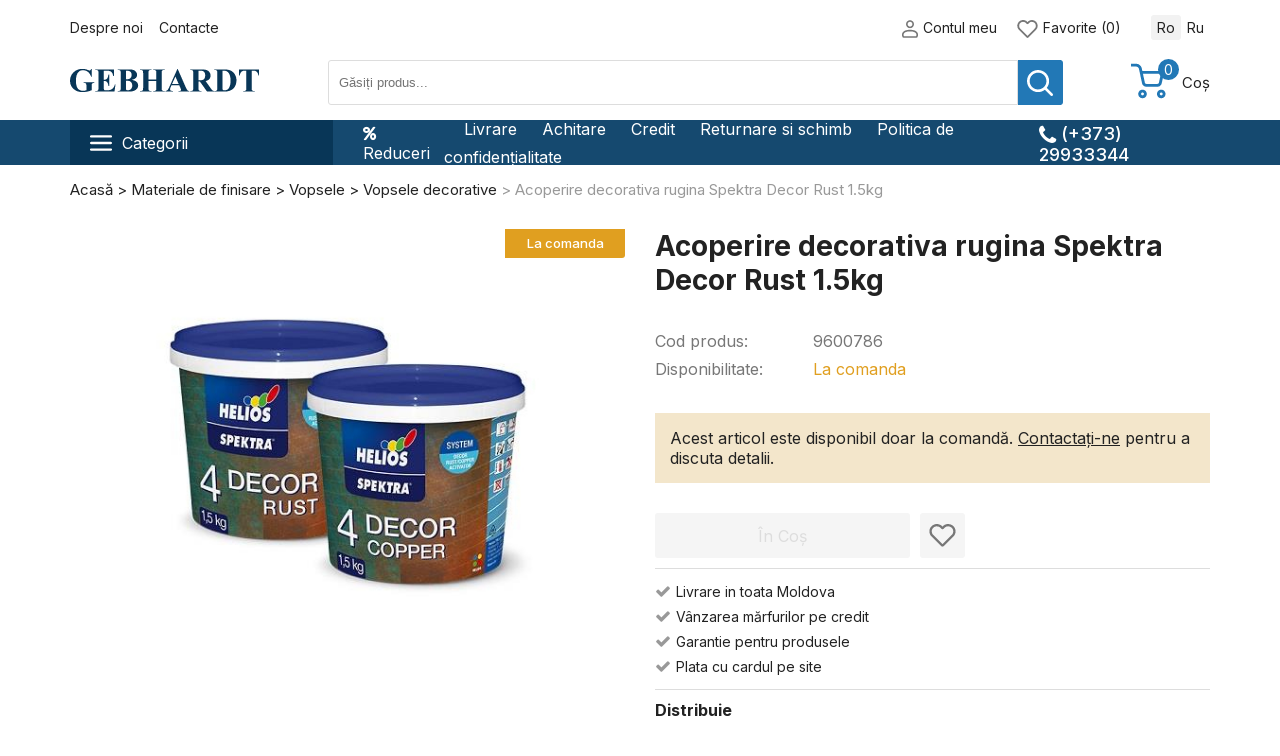

--- FILE ---
content_type: text/html; charset=UTF-8
request_url: https://gebhardt.md/acoperire-decorativa-rugina-spektra-decor-rust-1-5kg.html
body_size: 20946
content:

			<!DOCTYPE html>
<!--[if IE]><![endif]-->
<!--[if IE 8 ]><html dir="ltr" lang="ro" class="ie8"><![endif]-->
<!--[if IE 9 ]><html dir="ltr" lang="ro" class="ie9"><![endif]-->
<!--[if (gt IE 9)|!(IE)]><!-->
<html dir="ltr" lang="ro">
<!--<![endif]-->
<head>
<meta charset="UTF-8" />
<meta name="viewport" content="width=device-width, initial-scale=1">
<meta http-equiv="X-UA-Compatible" content="IE=edge">
<title>Acoperire decorativa rugina Spektra Decor Rust 1.5kg – Gebhardt.md</title>
<base href="https://gebhardt.md/" />
<link rel="alternate" hreflang="ro-ro" href="https://gebhardt.md/acoperire-decorativa-rugina-spektra-decor-rust-1-5kg.html" /><link rel="alternate" hreflang="ru-ru" href="https://gebhardt.md/ru-ru/dekorativnoe-pokritie-ot-rzhavchini-spektra-decor-rust-1-5kg.html" /> 
 
 
<script src="catalog/view/theme/gebhardt/js/jquery-latest.min.js" type="text/javascript"></script>
<script src="catalog/view/javascript/bootstrap/js/bootstrap.min.js" type="text/javascript"></script>
<!--<link href="catalog/view/javascript/bootstrap/css/bootstrap.min.css" rel="stylesheet" media="screen" /> -->
<link rel="stylesheet" href="catalog/view/theme/gebhardt/stylesheet/jquery.fancybox.min.css" />
<script src="catalog/view/theme/gebhardt/js/jquery.fancybox.min.js"></script>




                <!--IuteBlock New Start-->
<script type="text/javascript" src="https://ecom.iutecredit.md/iutepay.js"></script>
<link href="https://ecom.iutecredit.md/iutepay.css" rel="stylesheet" type="text/css">
<script type="text/javascript">
  iute.configure('7bd1be19-23b3-4f80-84b7-3ccc6d5ff59c', 'ro'); 
</script>
<!--END IuteBlock New End-->






<link href="catalog/view/javascript/font-awesome/css/font-awesome.min.css" rel="stylesheet" type="text/css" />
<link rel="preconnect" href="https://fonts.googleapis.com">
<link rel="preconnect" href="https://fonts.gstatic.com" crossorigin>
<link href="https://fonts.googleapis.com/css2?family=Inter:wght@400;500;700&display=swap" rel="stylesheet">
<link href="catalog/view/theme/gebhardt/stylesheet/stylesheet.css" rel="stylesheet">
<link rel="icon" type="image/png" href="catalog/view/theme/gebhardt/image/favicon-16-16.png" sizes="16x16">
<link rel="icon" type="image/png" href="catalog/view/theme/gebhardt/image/favicon-32-32.png" sizes="32x32">
<link rel="icon" type="image/png" href="catalog/view/theme/gebhardt/image/favicon-48-48.png" sizes="48x48">
<link rel="apple-touch-icon" sizes="180x180" href="catalog/view/theme/gebhardt/image/favicon-180-180.png">
<link href="catalog/view/javascript/jquery/datetimepicker/bootstrap-datetimepicker.min.css" type="text/css" rel="stylesheet" media="screen" />
<link href="catalog/view/theme/gebhardt/stylesheet/owl.theme.default.min.css" type="text/css" rel="stylesheet" media="screen" />
<link href="catalog/view/theme/gebhardt/stylesheet/owl.carousel.min.css" type="text/css" rel="stylesheet" media="screen" />
<link href="catalog/view/theme/gebhardt/stylesheet/jquery.fancybox.min.css" type="text/css" rel="stylesheet" media="screen" />
<script src="catalog/view/javascript/jquery/datetimepicker/moment/moment-with-locales.min.js" type="text/javascript"></script>
<script src="catalog/view/javascript/jquery/datetimepicker/bootstrap-datetimepicker.min.js" type="text/javascript"></script>
<script src="catalog/view/theme/gebhardt/js/owl.carousel.min.js" type="text/javascript"></script>
<script src="catalog/view/theme/gebhardt/js/jquery.fancybox.min.js" type="text/javascript"></script>
<script src="catalog/view/theme/gebhardt/js/common.js" type="text/javascript"></script>
<meta property="og:title" content="Acoperire decorativa rugina Spektra Decor Rust 1.5kg – Gebhardt.md" />
<meta property="og:description" content="" />
<meta property="og:site_name" content="Gebhardt" />
<meta property="og:url" content="https://gebhardt.md/acoperire-decorativa-rugina-spektra-decor-rust-1-5kg.html" />
<meta property="og:image" content="https://gebhardt.md/image/cache/catalog/ie_erp/9600786_1-600x315.jpg" />
<meta property="og:image:width" content="600" />
<meta property="og:image:height" content="315" />
<meta property="product:price:amount" content="2055.00" />
<meta property="product:price:currency" content="MDL" />
<meta property="og:type" content="product" />

 
 
          <link rel="stylesheet" href="catalog/view/javascript/jquery.cluetip.css" type="text/css" />
          <script src="catalog/view/javascript/jquery.cluetip.js" type="text/javascript"></script>
          
          <script type="text/javascript">
              $(document).ready(function() {
              $('a.title').cluetip({splitTitle: '|'});
                $('ol.rounded a:eq(0)').cluetip({splitTitle: '|', dropShadow: false, cluetipClass: 'rounded', showtitle: false});
                $('ol.rounded a:eq(1)').cluetip({cluetipClass: 'rounded', dropShadow: false, showtitle: false, positionBy: 'mouse'});
                $('ol.rounded a:eq(2)').cluetip({cluetipClass: 'rounded', dropShadow: false, showtitle: false, positionBy: 'bottomTop', topOffset: 70});
                $('ol.rounded a:eq(3)').cluetip({cluetipClass: 'rounded', dropShadow: false, sticky: true, ajaxCache: false, arrows: true});
                $('ol.rounded a:eq(4)').cluetip({cluetipClass: 'rounded', dropShadow: false});  
              });
          </script>
               
              
               
<!-- Yandex.Metrika counter -->
<script type="text/javascript" >
   (function(m,e,t,r,i,k,a){m[i]=m[i]||function(){(m[i].a=m[i].a||[]).push(arguments)};
   m[i].l=1*new Date();
   for (var j = 0; j < document.scripts.length; j++) {if (document.scripts[j].src === r) { return; }}
   k=e.createElement(t),a=e.getElementsByTagName(t)[0],k.async=1,k.src=r,a.parentNode.insertBefore(k,a)})
   (window, document, "script", "https://mc.yandex.com/metrika/tag.js", "ym");

   ym(92647303, "init", {
        clickmap:true,
        trackLinks:true,
        accurateTrackBounce:true,
        webvisor:true
   });
</script>
<noscript><div><img src="https://mc.yandex.com/watch/92647303" style="position:absolute; left:-9999px;" alt="" /></div></noscript>
<!-- /Yandex.Metrika counter -->
<!-- Google tag (gtag.js) -->
<script async src="https://www.googletagmanager.com/gtag/js?id=G-E99VDNR4MP"></script>
<script>
  window.dataLayer = window.dataLayer || [];
  function gtag(){dataLayer.push(arguments);}
  gtag('js', new Date());

  gtag('config', 'G-E99VDNR4MP');
</script>
<!-- Facebook Pixel Code -->
<script>
!function(f,b,e,v,n,t,s)
{if(f.fbq)return;n=f.fbq=function(){n.callMethod?
n.callMethod.apply(n,arguments):n.queue.push(arguments)};
if(!f._fbq)f._fbq=n;n.push=n;n.loaded=!0;n.version='2.0';
n.queue=[];t=b.createElement(e);t.async=!0;
t.src=v;s=b.getElementsByTagName(e)[0];
s.parentNode.insertBefore(t,s)}(window,document,'script',
'https://connect.facebook.net/en_US/fbevents.js');
 fbq('init', '484653549620419'); 
fbq('track', 'PageView');
</script>
<noscript>
 <img height="1" width="1" 
src="https://www.facebook.com/tr?id=484653549620419&ev=PageView
&noscript=1"/>
</noscript>
<!-- End Facebook Pixel Code -->
</head>
<body>
<header>
	<div class="header-first-line">
		<div class="container-classic">
			<div class="hfl-left">
				
				<ul class="top-info-menu mob-hide">
				<!--	<li class="hide-blog"><a href="/blog">Noutați și blog</a></li> -->
															<li><a href="https://gebhardt.md/despre-noi.html">Despre noi</a></li>
										<li><a href="https://gebhardt.md/livrare.html">Livrare</a></li>
										<li><a href="https://gebhardt.md/achitare.html">Achitare</a></li>
										<li><a href="https://gebhardt.md/credit.html">Credit</a></li>
										<li><a href="https://gebhardt.md/politica-de-returnare.html">Returnare si schimb</a></li>
										<li><a href="https://gebhardt.md/politica-de-confidentialitate.html">Politica de confidențialitate</a></li>
										<li><a href="https://gebhardt.md/Card-Cadou.html">Card Cadou</a></li>
															<li><a href="https://gebhardt.md/contact">Contacte</a></li>
				</ul>
				<div id="MobBut" class="desk-hide">
					 <div class="MobOp">
						<i class="fa fa-bars" aria-hidden="true"></i>
					 </div>
					 <div class="MobClose">
						<i class="fa fa-close" aria-hidden="true"></i>
					 </div>
				 </div>
			</div>
			<div class="hgl-right">
				<div class="my-account">
										<a title="Contul meu" class="account-button dropdown-toggle" data-toggle="dropdown">
						<img class="acc-img-mob" src="/catalog/view/theme/gebhardt/image/user.svg" alt=""> 
						<span class="text-account mob-hide">Contul meu</span> 
						<span class="caret"></span>
					</a>
					<ul class="dropdown-menu">
						<li><a href="https://gebhardt.md/register">Înregistrează-te</a></li>
						<li><a href="https://gebhardt.md/login">Intră</a></li>
					</ul>
									</div>
				<div class="wishlist mob-hide">
					<a href="https://gebhardt.md/wishlist" id="wishlist-total" title="Favorite (0)">
						<img src="/catalog/view/theme/gebhardt/image/heart.svg" alt=""> 
						<span class="wishlist-text">Favorite (0)</span>
					</a>
				</div>
				<form action="https://gebhardt.md/index.php?route=common/language/language" method="post" enctype="multipart/form-data" id="form-language">
	<div class="language">
		           
          <div class="language-select language-active" type="button" name="ro-ro"> Ro </div>
                              <div class="language-select" type="button" name="ru-ru"> Ru</div>
        	</div>
	<input type="hidden" name="code" value="" />
	<input type="hidden" name="redirect" value="https://gebhardt.md/acoperire-decorativa-rugina-spektra-decor-rust-1-5kg.html" />
</form>


			</div>
		</div>
	</div>
	<div class="container-classic">
		<div class="header-second-line">
			<div id="logo">				<a href="https://gebhardt.md/">
					<img src="/catalog/view/theme/gebhardt/image/logo.svg" title="Gebhardt" alt="Gebhardt" />
				</a>			</div>
			<div class="search-search"><div id="search" class="input-group">
  <input type="text" name="search" value="" placeholder="Găsiți produs..." class="form-control input-lg" />
    <button type="button" class=""><img src="/catalog/view/theme/gebhardt/image/search.svg" alt=""></button>
</div></div>
			<div class="cart-cart"><div id="cart" class="btn-group btn-block">
  <button type="button" data-toggle="dropdown" data-loading-text="Încărcare..." class="dropdown-toggle"><img class="mini-cart-img" src="/catalog/view/theme/gebhardt/image/cart.svg" alt="">  <div id="cart-total">0</div></button>
  <span class="cart-title-header mob-hide">Coș</span>
  <ul class="dropdown-menu" >
        <li>
      <div class="text-center">Coșul este gol!</div>
    </li>
      </ul>
</div>
</div>
		</div>
	</div> 
		<div class="header-third-line">
			<div class="container-classic">
				<div class="htl-left">
					<div class="mob-hide">  <nav id="top-menu">
      <a class="menu-main-button dropdown-toggle" data-toggle="dropdown"><img src="/catalog/view/theme/gebhardt/image/bars.svg" alt="">Categorii</a>
      <ul class="tm-first dropdown-menu">
                        <li class="tm-li-first"><a href="https://gebhardt.md/imbracaminte-de-lucru">Imbracaminte de lucru<i class="fa fa-angle-right" aria-hidden="true"></i></a>
              <ul class="tm-second">
                                    <li class="tm-li-second"><a href="https://gebhardt.md/imbracaminte-de-lucru/accesorii-de-protectie">Accesorii de protectie</a>
                                            </li>
                                    <li class="tm-li-second"><a href="https://gebhardt.md/imbracaminte-de-lucru/imbracaminte">Imbracaminte</a>
                                            </li>
                                    <li class="tm-li-second"><a href="https://gebhardt.md/imbracaminte-de-lucru/incaltaminte">Incaltaminte</a>
                                            </li>
                              </ul>
                      </li>
                                <li class="tm-li-first"><a href="https://gebhardt.md/jucarii-pentru-copii-198855640">Jucarii pentru copii<i class="fa fa-angle-right" aria-hidden="true"></i></a>
              <ul class="tm-second">
                                    <li class="tm-li-second"><a href="https://gebhardt.md/jucarii-pentru-copii-198855640/ingrijirea-bebelusui">Ingrijirea bebelusui</a>
                                                    <ul class="tm-third">
                                                                    <li><a href="https://gebhardt.md/jucarii-pentru-copii-198855640/baie-mici">Baie mici</a></li>
                                                                    <li><a href="https://gebhardt.md/jucarii-pentru-copii-198855640/olite-copii">Olite copii</a></li>
                                                                    <li><a href="https://gebhardt.md/jucarii-pentru-copii-198855640/scaune-wc-pentru-copii">Scaune WC pentru copii</a></li>
                                                                    <li><a href="https://gebhardt.md/jucarii-pentru-copii-198855640/scutece">Scutece</a></li>
                                                            </ul>
                                            </li>
                                    <li class="tm-li-second"><a href="https://gebhardt.md/jucarii-pentru-copii-198855640/jucarii-pentru-copii">Jucarii</a>
                                            </li>
                                    <li class="tm-li-second"><a href="https://gebhardt.md/jucarii-pentru-copii-198855640/jocuri-si-jucarii-educative">Jucarii educative</a>
                                            </li>
                                    <li class="tm-li-second"><a href="https://gebhardt.md/jucarii-pentru-copii-198855640/jucarii">Teren de joaca</a>
                                            </li>
                                    <li class="tm-li-second"><a href="https://gebhardt.md/jucarii-pentru-copii-198855640/papusi">Toate jucarii</a>
                                                    <ul class="tm-third">
                                                                    <li><a href="https://gebhardt.md/jucarii-pentru-copii-198855640/constructor-lego">Constructor  lego</a></li>
                                                                    <li><a href="https://gebhardt.md/jucarii-pentru-copii-198855640/jocuri-de-societate-1093147240">Jocuri de societate</a></li>
                                                                    <li><a href="https://gebhardt.md/jucarii-pentru-copii-198855640/masini">Jucării de pluș</a></li>
                                                                    <li><a href="https://gebhardt.md/jucarii-pentru-copii-198855640/seturi">Jucării pentru mici</a></li>
                                                                    <li><a href="https://gebhardt.md/jucarii-pentru-copii-198855640/jocuri-de-societate">Mașini</a></li>
                                                                    <li><a href="https://gebhardt.md/jucarii-pentru-copii-198855640/jucarii-445596087">Papuși</a></li>
                                                                    <li><a href="https://gebhardt.md/jucarii-pentru-copii-198855640/jucarii-de-plus">Seturi</a></li>
                                                            </ul>
                                            </li>
                                    <li class="tm-li-second"><a href="https://gebhardt.md/jucarii-pentru-copii-198855640/transport-pentru-copii">Transport pentru copii</a>
                                            </li>
                              </ul>
                      </li>
                                <li class="tm-li-first"><a href="https://gebhardt.md/mobilier-90877977">Mobilier<i class="fa fa-angle-right" aria-hidden="true"></i></a>
              <ul class="tm-second">
                                    <li class="tm-li-second"><a href="https://gebhardt.md/mobilier-90877977/accesorii-pentru-usi">Accesorii pentru usi</a>
                                                    <ul class="tm-third">
                                                                    <li><a href="https://gebhardt.md/mobilier-90877977/balamale">Balamale</a></li>
                                                                    <li><a href="https://gebhardt.md/mobilier-90877977/broaste-si-lacate">Broaste si lacate</a></li>
                                                                    <li><a href="https://gebhardt.md/mobilier-90877977/garnituri-de-etansare">Garnituri de etansare</a></li>
                                                                    <li><a href="https://gebhardt.md/mobilier-90877977/manere">Manere</a></li>
                                                                    <li><a href="https://gebhardt.md/mobilier-90877977/stopere">Stopere</a></li>
                                                            </ul>
                                            </li>
                                    <li class="tm-li-second"><a href="https://gebhardt.md/mobilier-90877977/antreuri">Antreuri</a>
                                            </li>
                                    <li class="tm-li-second"><a href="https://gebhardt.md/mobilier-90877977/comode">Comode</a>
                                            </li>
                                    <li class="tm-li-second"><a href="https://gebhardt.md/mobilier-90877977/cuiere-443187507">Cuiere</a>
                                            </li>
                                    <li class="tm-li-second"><a href="https://gebhardt.md/mobilier-90877977/decor-pentru-casa">Decor pentru casa</a>
                                                    <ul class="tm-third">
                                                                    <li><a href="https://gebhardt.md/mobilier-90877977/ceasuri-de-interior">Ceasuri de interior</a></li>
                                                                    <li><a href="https://gebhardt.md/mobilier-90877977/picturi">Picturi</a></li>
                                                            </ul>
                                            </li>
                                    <li class="tm-li-second"><a href="https://gebhardt.md/mobilier-90877977/dulapuri-2015698802">Dulapuri</a>
                                            </li>
                                    <li class="tm-li-second"><a href="https://gebhardt.md/mobilier-90877977/dulapuri-de-depozitare">Dulapuri de depozitare</a>
                                            </li>
                                    <li class="tm-li-second"><a href="https://gebhardt.md/mobilier-90877977/mobila birou ">Mobilă birou</a>
                                            </li>
                                    <li class="tm-li-second"><a href="https://gebhardt.md/mobilier-90877977/mobila-moale">Mobila moale</a>
                                            </li>
                                    <li class="tm-li-second"><a href="https://gebhardt.md/mobilier-90877977/mobilier-de-baie">Mobilier de baie</a>
                                                    <ul class="tm-third">
                                                                    <li><a href="https://gebhardt.md/mobilier-90877977/dulapuri">Dulapuri de baie</a></li>
                                                                    <li><a href="https://gebhardt.md/mobilier-90877977/masti-cu-lavoar">Dulapuri lavoar</a></li>
                                                                    <li><a href="https://gebhardt.md/mobilier-90877977/oglinzi">Oglinzi - Dulapuri cu oglinda</a></li>
                                                                    <li><a href="https://gebhardt.md/mobilier-90877977/polite">Polite</a></li>
                                                            </ul>
                                            </li>
                                    <li class="tm-li-second"><a href="https://gebhardt.md/mobilier-90877977/mobilier-pentru-gradina">Mobilier pentru gradina</a>
                                                    <ul class="tm-third">
                                                                    <li><a href="https://gebhardt.md/mobilier-90877977/scaune-si-seturi-mobila">Corturi și leagăne</a></li>
                                                                    <li><a href="https://gebhardt.md/mobilier-90877977/mese-649724551">Mese, scaune și seturi de mobilier</a></li>
                                                                    <li><a href="https://gebhardt.md/mobilier-90877977/mobilă de grădină">Seturi Mobilier Terasă</a></li>
                                                                    <li><a href="https://gebhardt.md/mobilier-90877977/sezlonguri">Sezlonguri si Gamacuri</a></li>
                                                            </ul>
                                            </li>
                                    <li class="tm-li-second"><a href="https://gebhardt.md/mobilier-90877977/oglinzi-1838157560">Oglinzi</a>
                                            </li>
                                    <li class="tm-li-second"><a href="https://gebhardt.md/mobilier-90877977/banchete">Paturi</a>
                                            </li>
                                    <li class="tm-li-second"><a href="https://gebhardt.md/mobilier-90877977/rafturi-si-accesorii">Rafturi si accesorii</a>
                                            </li>
                                    <li class="tm-li-second"><a href="https://gebhardt.md/mobilier-90877977/scaune">Scaune si Mese</a>
                                            </li>
                                    <li class="tm-li-second"><a href="https://gebhardt.md/mobilier-90877977/sine-si-galerii">Sine si galerii</a>
                                                    <ul class="tm-third">
                                                                    <li><a href="https://gebhardt.md/mobilier-90877977/accesorii-2132256744">Accesorii</a></li>
                                                                    <li><a href="https://gebhardt.md/mobilier-90877977/bare-pentru-galerii">Bare pentru galerii</a></li>
                                                            </ul>
                                            </li>
                                    <li class="tm-li-second"><a href="https://gebhardt.md/mobilier-90877977/usi">Usi</a>
                                            </li>
                                    <li class="tm-li-second"><a href="https://gebhardt.md/mobilier-90877977/usi-metalice-de-intrare">Usi metalice de intrare</a>
                                            </li>
                              </ul>
                      </li>
                                <li class="tm-li-first"><a href="https://gebhardt.md/rechizite-de-birou-si-scoala">Rechizite de birou si scoala<i class="fa fa-angle-right" aria-hidden="true"></i></a>
              <ul class="tm-second">
                                    <li class="tm-li-second"><a href="https://gebhardt.md/rechizite-de-birou-si-scoala/calculatoare">Calculatoare</a>
                                            </li>
                                    <li class="tm-li-second"><a href="https://gebhardt.md/rechizite-de-birou-si-scoala/dosare-si-arhivare">Dosare și arhivare</a>
                                            </li>
                                    <li class="tm-li-second"><a href="https://gebhardt.md/rechizite-de-birou-si-scoala/пенал ">Penare de școală</a>
                                            </li>
                                    <li class="tm-li-second"><a href="https://gebhardt.md/rechizite-de-birou-si-scoala/pentru-scoli-si-stiinte">Pentru școli și Științe</a>
                                                    <ul class="tm-third">
                                                                    <li><a href="https://gebhardt.md/rechizite-de-birou-si-scoala/caiete">Caiete</a></li>
                                                                    <li><a href="https://gebhardt.md/rechizite-de-birou-si-scoala/creioane">Creioane</a></li>
                                                                    <li><a href="https://gebhardt.md/rechizite-de-birou-si-scoala/hartie">Hartie</a></li>
                                                                    <li><a href="https://gebhardt.md/rechizite-de-birou-si-scoala/markere">Markere</a></li>
                                                                    <li><a href="https://gebhardt.md/rechizite-de-birou-si-scoala/pixuri-si-stilouri">Pixuri și stilouri</a></li>
                                                            </ul>
                                            </li>
                                    <li class="tm-li-second"><a href="https://gebhardt.md/rechizite-de-birou-si-scoala/picturi-de-numere">Picturi de numere</a>
                                            </li>
                                    <li class="tm-li-second"><a href="https://gebhardt.md/rechizite-de-birou-si-scoala/rechizite-scolare">Rechizite Școlare</a>
                                            </li>
                                    <li class="tm-li-second"><a href="https://gebhardt.md/rechizite-de-birou-si-scoala/rucsaci-pentru-scoala">Rucsaci pentru Scoala</a>
                                            </li>
                                    <li class="tm-li-second"><a href="https://gebhardt.md/rechizite-de-birou-si-scoala/table-si-accesorii">Table si accesorii</a>
                                            </li>
                              </ul>
                      </li>
                                <li class="tm-li-first"><a href="https://gebhardt.md/materiale-de-constructie">Materiale de constructie<i class="fa fa-angle-right" aria-hidden="true"></i></a>
              <ul class="tm-second">
                                    <li class="tm-li-second"><a href="https://gebhardt.md/materiale-de-constructie/amestecuri-uscate-pentru-constructii">Amestecuri uscate pentru constructii</a>
                                                    <ul class="tm-third">
                                                                    <li><a href="https://gebhardt.md/materiale-de-constructie/amestecuri-pentru-constructii">Amestecuri pentru constructii</a></li>
                                                                    <li><a href="https://gebhardt.md/materiale-de-constructie/amestecuri-pentru-pardoseli">Amestecuri pentru pardoseli</a></li>
                                                            </ul>
                                            </li>
                                    <li class="tm-li-second"><a href="https://gebhardt.md/materiale-de-constructie/blocuri-si-caramizi">Blocuri si caramizi</a>
                                                    <ul class="tm-third">
                                                                    <li><a href="https://gebhardt.md/materiale-de-constructie/blocuri-din-bca">Blocuri din BCA</a></li>
                                                                    <li><a href="https://gebhardt.md/materiale-de-constructie/caramizi">Caramizi</a></li>
                                                                    <li><a href="https://gebhardt.md/materiale-de-constructie/fortan">Fortan</a></li>
                                                                    <li><a href="https://gebhardt.md/materiale-de-constructie/pavaje-si-borduri">Pavaje si borduri</a></li>
                                                            </ul>
                                            </li>
                                    <li class="tm-li-second"><a href="https://gebhardt.md/materiale-de-constructie/elemente-de-fixare-1311338759">Elemente de fixare</a>
                                                    <ul class="tm-third">
                                                                    <li><a href="https://gebhardt.md/materiale-de-constructie/ancore-mecanice">Ancore mecanice</a></li>
                                                                    <li><a href="https://gebhardt.md/materiale-de-constructie/cuie">Cuie</a></li>
                                                                    <li><a href="https://gebhardt.md/materiale-de-constructie/dibluri">Dibluri</a></li>
                                                                    <li><a href="https://gebhardt.md/materiale-de-constructie/elemente-metrice-de-fixare">Elemente metrice de fixare</a></li>
                                                                    <li><a href="https://gebhardt.md/materiale-de-constructie/fixare-pentru-obiecte-sanitare">Fixare pentru obiecte sanitare</a></li>
                                                                    <li><a href="https://gebhardt.md/materiale-de-constructie/sfori">Sfori</a></li>
                                                                    <li><a href="https://gebhardt.md/materiale-de-constructie/suruburi">Suruburi</a></li>
                                                                    <li><a href="https://gebhardt.md/materiale-de-constructie/tachelaj">Tachelaj</a></li>
                                                            </ul>
                                            </li>
                                    <li class="tm-li-second"><a href="https://gebhardt.md/materiale-de-constructie/gips-carton-si-accesorii">Gips-carton si accesorii</a>
                                                    <ul class="tm-third">
                                                                    <li><a href="https://gebhardt.md/materiale-de-constructie/benzi-de-armare">Benzi de armare</a></li>
                                                                    <li><a href="https://gebhardt.md/materiale-de-constructie/elemente-de-fixare">Elemente de fixare</a></li>
                                                                    <li><a href="https://gebhardt.md/materiale-de-constructie/gips-carton">Gips-carton</a></li>
                                                                    <li><a href="https://gebhardt.md/materiale-de-constructie/profile-de-ghidaj-si-coltare">Profile de ghidaj si coltare</a></li>
                                                                    <li><a href="https://gebhardt.md/materiale-de-constructie/profile-pentru-gips-carton">Profile pentru gips-carton</a></li>
                                                            </ul>
                                            </li>
                                    <li class="tm-li-second"><a href="https://gebhardt.md/materiale-de-constructie/materiale-de-izolare">Materiale de izolare</a>
                                                    <ul class="tm-third">
                                                                    <li><a href="https://gebhardt.md/materiale-de-constructie/burete-spuma-poliuretanica">Burete (spuma poliuretanica)</a></li>
                                                                    <li><a href="https://gebhardt.md/materiale-de-constructie/dibluri-pentru-termoizolare">Dibluri pentru termoizolare</a></li>
                                                                    <li><a href="https://gebhardt.md/materiale-de-constructie/granule-de-polistiren">Granule de polistiren</a></li>
                                                                    <li><a href="https://gebhardt.md/materiale-de-constructie/izolatie-termo">Izolatie termo</a></li>
                                                                    <li><a href="https://gebhardt.md/materiale-de-constructie/pelicula-si-membrana-de-izolare">Pelicula si membrana de izolare</a></li>
                                                                    <li><a href="https://gebhardt.md/materiale-de-constructie/plasa-de-armare-din-fibra-de-sticla">Plasa de armare din fibra de sticla</a></li>
                                                                    <li><a href="https://gebhardt.md/materiale-de-constructie/polistiren-expandat">Polistiren expandat</a></li>
                                                                    <li><a href="https://gebhardt.md/materiale-de-constructie/polistiren-extrudat">Polistiren extrudat</a></li>
                                                                    <li><a href="https://gebhardt.md/materiale-de-constructie/vata-minerala">Vata minerala</a></li>
                                                            </ul>
                                            </li>
                                    <li class="tm-li-second"><a href="https://gebhardt.md/materiale-de-constructie/policarbonat-si-accesorii">Policarbonat si accesorii</a>
                                            </li>
                                    <li class="tm-li-second"><a href="https://gebhardt.md/materiale-de-constructie/siding-si-accesorii">Produse de peisaj</a>
                                            </li>
                                    <li class="tm-li-second"><a href="https://gebhardt.md/materiale-de-constructie/produse-din-lemn">Produse din lemn</a>
                                                    <ul class="tm-third">
                                                                    <li><a href="https://gebhardt.md/materiale-de-constructie/cherestea">Cherestea</a></li>
                                                                    <li><a href="https://gebhardt.md/materiale-de-constructie/coltare-metalice-perforate">Coltare metalice perforate</a></li>
                                                                    <li><a href="https://gebhardt.md/materiale-de-constructie/placi-osb-qsb-pal-si-pfl">Placi OSB, QSB, PAL si PFL</a></li>
                                                                    <li><a href="https://gebhardt.md/materiale-de-constructie/profile-din-lemn">Profile din lemn</a></li>
                                                            </ul>
                                            </li>
                                    <li class="tm-li-second"><a href="https://gebhardt.md/materiale-de-constructie/produse-din-metal">Produse din metal</a>
                                                    <ul class="tm-third">
                                                                    <li><a href="https://gebhardt.md/materiale-de-constructie/plasa">Plasa</a></li>
                                                                    <li><a href="https://gebhardt.md/materiale-de-constructie/sarma">Sarma</a></li>
                                                            </ul>
                                            </li>
                              </ul>
                      </li>
                                <li class="tm-li-first"><a href="https://gebhardt.md/materiale-de-finisare">Materiale de finisare<i class="fa fa-angle-right" aria-hidden="true"></i></a>
              <ul class="tm-second">
                                    <li class="tm-li-second"><a href="https://gebhardt.md/materiale-de-finisare/adezivi">Adezivi</a>
                                            </li>
                                    <li class="tm-li-second"><a href="https://gebhardt.md/materiale-de-finisare/banda-mascare">Banda mascare</a>
                                            </li>
                                    <li class="tm-li-second"><a href="https://gebhardt.md/materiale-de-finisare/chituri-de-rosturi">Chituri de rosturi</a>
                                            </li>
                                    <li class="tm-li-second"><a href="https://gebhardt.md/materiale-de-finisare/dizolvanti-si-diluanti">Dizolvanti si diluanti</a>
                                            </li>
                                    <li class="tm-li-second"><a href="https://gebhardt.md/materiale-de-finisare/emailuri">Emailuri</a>
                                                    <ul class="tm-third">
                                                                    <li><a href="https://gebhardt.md/materiale-de-finisare/emailuri-3in1">Emailuri 3in1</a></li>
                                                                    <li><a href="https://gebhardt.md/materiale-de-finisare/emailuri-universale">Emailuri universale</a></li>
                                                                    <li><a href="https://gebhardt.md/materiale-de-finisare/emailuri-de-exterior">Emali exterior/interior</a></li>
                                                            </ul>
                                            </li>
                                    <li class="tm-li-second"><a href="https://gebhardt.md/materiale-de-finisare/gleturi">Gleturi</a>
                                            </li>
                                    <li class="tm-li-second"><a href="https://gebhardt.md/materiale-de-finisare/grunduri">Grunduri</a>
                                            </li>
                                    <li class="tm-li-second"><a href="https://gebhardt.md/materiale-de-finisare/impregnanti-si-antiseptici">Impregnanti si antiseptici</a>
                                                    <ul class="tm-third">
                                                                    <li><a href="https://gebhardt.md/materiale-de-finisare/antiseptici">Antiseptici</a></li>
                                                                    <li><a href="https://gebhardt.md/materiale-de-finisare/impregnanti">Impregnanti</a></li>
                                                            </ul>
                                            </li>
                                    <li class="tm-li-second"><a href="https://gebhardt.md/materiale-de-finisare/lacuri">Lacuri</a>
                                            </li>
                                    <li class="tm-li-second"><a href="https://gebhardt.md/materiale-de-finisare/materiale-de-ermetizare">Materiale de ermetizare</a>
                                                    <ul class="tm-third">
                                                                    <li><a href="https://gebhardt.md/materiale-de-finisare/materiale-de-ermetizare-786615124">Materiale de ermetizare</a></li>
                                                                    <li><a href="https://gebhardt.md/materiale-de-finisare/spuma-poliuretanica">Spuma poliuretanica</a></li>
                                                            </ul>
                                            </li>
                                    <li class="tm-li-second"><a href="https://gebhardt.md/materiale-de-finisare/perii-de-vopsit">Perii de vopsit</a>
                                            </li>
                                    <li class="tm-li-second"><a href="https://gebhardt.md/materiale-de-finisare/pigmenti">Pigmenti</a>
                                                    <ul class="tm-third">
                                                                    <li><a href="https://gebhardt.md/materiale-de-finisare/lichid">Lichid</a></li>
                                                                    <li><a href="https://gebhardt.md/materiale-de-finisare/praf">Praf</a></li>
                                                            </ul>
                                            </li>
                                    <li class="tm-li-second"><a href="https://gebhardt.md/materiale-de-finisare/plastificatori">Plastificatori</a>
                                            </li>
                                    <li class="tm-li-second"><a href="https://gebhardt.md/materiale-de-finisare/rulouri">Rulouri</a>
                                            </li>
                                    <li class="tm-li-second"><a href="https://gebhardt.md/materiale-de-finisare/sabloane-decorative-si-sclipici">Sclipici decorativi</a>
                                            </li>
                                    <li class="tm-li-second"><a href="https://gebhardt.md/materiale-de-finisare/spacluri">Spacluri</a>
                                            </li>
                                    <li class="tm-li-second"><a href="https://gebhardt.md/materiale-de-finisare/tencuieli">Tencuieli</a>
                                            </li>
                                    <li class="tm-li-second"><a href="https://gebhardt.md/materiale-de-finisare/tencuieli-decorative">Tencuieli decorative</a>
                                                    <ul class="tm-third">
                                                                    <li><a href="https://gebhardt.md/materiale-de-finisare/mozaic-de-cuart">Mozaic de cuart</a></li>
                                                                    <li><a href="https://gebhardt.md/materiale-de-finisare/tencuieli-decorative-747565617">Tencuieli decorative</a></li>
                                                            </ul>
                                            </li>
                                    <li class="tm-li-second"><a href="https://gebhardt.md/materiale-de-finisare/vopsele">Vopsele</a>
                                                    <ul class="tm-third">
                                                                    <li><a href="https://gebhardt.md/materiale-de-finisare/vopsele-universale">Vopsele de interior</a></li>
                                                                    <li><a href="https://gebhardt.md/materiale-de-finisare/vopsele-decorative">Vopsele decorative</a></li>
                                                                    <li><a href="https://gebhardt.md/materiale-de-finisare/vopsele-emulsie">Vopsele emulsie</a></li>
                                                                    <li><a href="https://gebhardt.md/materiale-de-finisare/vopsele-cauciucate">Vopsele pentru exterior</a></li>
                                                                    <li><a href="https://gebhardt.md/materiale-de-finisare/vopsele-speciale">Vopsele speciale</a></li>
                                                                    <li><a href="https://gebhardt.md/materiale-de-finisare/vopsele-spray">Vopsele spray</a></li>
                                                            </ul>
                                            </li>
                                    <li class="tm-li-second"><a href="https://gebhardt.md/materiale-de-finisare/gresie-si-faianta">Gresie si faianta</a>
                                                    <ul class="tm-third">
                                                                    <li><a href="https://gebhardt.md/materiale-de-finisare/gresie-portelanata">Gresie portelanata</a></li>
                                                                    <li><a href="https://gebhardt.md/materiale-de-finisare/gresie-si-faianta-ceramica">Gresie si faianta ceramica</a></li>
                                                                    <li><a href="https://gebhardt.md/materiale-de-finisare/colectii">Plăci autoadezive</a></li>
                                                            </ul>
                                            </li>
                              </ul>
                      </li>
                                <li class="tm-li-first"><a href="https://gebhardt.md/acoperiri-pentru-podea-si-pereti">Acoperiri pentru podea si pereti<i class="fa fa-angle-right" aria-hidden="true"></i></a>
              <ul class="tm-second">
                                    <li class="tm-li-second"><a href="https://gebhardt.md/acoperiri-pentru-podea-si-pereti/covoare">Covoare</a>
                                                    <ul class="tm-third">
                                                                    <li><a href="https://gebhardt.md/acoperiri-pentru-podea-si-pereti/covoare-340625083">Covoare</a></li>
                                                                    <li><a href="https://gebhardt.md/acoperiri-pentru-podea-si-pereti/covorase">Covorase</a></li>
                                                                    <li><a href="https://gebhardt.md/acoperiri-pentru-podea-si-pereti/mocheta">Mocheta</a></li>
                                                            </ul>
                                            </li>
                                    <li class="tm-li-second"><a href="https://gebhardt.md/acoperiri-pentru-podea-si-pereti/profile-pentru-mobila-si-accesorii">Elemente decorative pentru pereți</a>
                                            </li>
                                    <li class="tm-li-second"><a href="https://gebhardt.md/acoperiri-pentru-podea-si-pereti/linoleum">Linoleum</a>
                                            </li>
                                    <li class="tm-li-second"><a href="https://gebhardt.md/acoperiri-pentru-podea-si-pereti/parchet-laminat-si-accesorii">Parchet laminat si accesorii</a>
                                                    <ul class="tm-third">
                                                                    <li><a href="https://gebhardt.md/acoperiri-pentru-podea-si-pereti/profile-pentru-scari-1106062023">Laminat SPC Vinyl</a></li>
                                                                    <li><a href="https://gebhardt.md/acoperiri-pentru-podea-si-pereti/parchet-laminat">Parchet laminat</a></li>
                                                            </ul>
                                            </li>
                                    <li class="tm-li-second"><a href="https://gebhardt.md/acoperiri-pentru-podea-si-pereti/plinte-si-accesorii">Plinte si accesorii</a>
                                            </li>
                                    <li class="tm-li-second"><a href="https://gebhardt.md/acoperiri-pentru-podea-si-pereti/substraturi-pentru-pardosea">Substraturi pentru pardosea</a>
                                            </li>
                              </ul>
                      </li>
                                <li class="tm-li-first"><a href="https://gebhardt.md/instalatii-sanitare">Instalatii sanitare<i class="fa fa-angle-right" aria-hidden="true"></i></a>
              <ul class="tm-second">
                                    <li class="tm-li-second"><a href="https://gebhardt.md/instalatii-sanitare/accesorii-pentru-baie">Accesorii pentru baie</a>
                                                    <ul class="tm-third">
                                                                    <li><a href="https://gebhardt.md/instalatii-sanitare/covorase-de-baie">Covorase de baie</a></li>
                                                                    <li><a href="https://gebhardt.md/instalatii-sanitare/cuiere">Cuiere</a></li>
                                                                    <li><a href="https://gebhardt.md/instalatii-sanitare/dozatoare">Dozatoare</a></li>
                                                                    <li><a href="https://gebhardt.md/instalatii-sanitare/draperii-romane">Draperii</a></li>
                                                                    <li><a href="https://gebhardt.md/instalatii-sanitare/pahare">Pahare</a></li>
                                                                    <li><a href="https://gebhardt.md/instalatii-sanitare/perii-pentru-closet">Perii pentru closet</a></li>
                                                                    <li><a href="https://gebhardt.md/instalatii-sanitare/sapuniere">Sapuniere</a></li>
                                                                    <li><a href="https://gebhardt.md/instalatii-sanitare/suport-hartie-igienica">Suport hartie igienica</a></li>
                                                                    <li><a href="https://gebhardt.md/instalatii-sanitare/suporturi-pentru-prosoape">Suporturi pentru prosoape</a></li>
                                                            </ul>
                                            </li>
                                    <li class="tm-li-second"><a href="https://gebhardt.md/instalatii-sanitare/accesorii-pentru-dus">Accesorii pentru dus</a>
                                                    <ul class="tm-third">
                                                                    <li><a href="https://gebhardt.md/instalatii-sanitare/furtunuri-dus">Furtunuri dus</a></li>
                                                                    <li><a href="https://gebhardt.md/instalatii-sanitare/panouri-cu-hidromasaj-si-seturi-de-dus">Panouri cu hidromasaj si seturi de dus</a></li>
                                                                    <li><a href="https://gebhardt.md/instalatii-sanitare/pare-de-dus">Pare de dus</a></li>
                                                            </ul>
                                            </li>
                                    <li class="tm-li-second"><a href="https://gebhardt.md/instalatii-sanitare/baterii-sanitare">Baterii sanitare</a>
                                                    <ul class="tm-third">
                                                                    <li><a href="https://gebhardt.md/instalatii-sanitare/baterii-pentru-bucatarie">Baterii pentru bucatarie</a></li>
                                                                    <li><a href="https://gebhardt.md/instalatii-sanitare/baterii-pentru-cada">Baterii pentru cada</a></li>
                                                                    <li><a href="https://gebhardt.md/instalatii-sanitare/baterii-pentru-lavoar">Baterii pentru lavoar</a></li>
                                                            </ul>
                                            </li>
                                    <li class="tm-li-second"><a href="https://gebhardt.md/instalatii-sanitare/cabine-de-dus">Cabine de dus</a>
                                            </li>
                                    <li class="tm-li-second"><a href="https://gebhardt.md/instalatii-sanitare/cazi-de-baie">Cazi de baie</a>
                                            </li>
                                    <li class="tm-li-second"><a href="https://gebhardt.md/instalatii-sanitare/chiuvete-de-bucatarie">Chiuvete de bucatarie</a>
                                                    <ul class="tm-third">
                                                                    <li><a href="https://gebhardt.md/instalatii-sanitare/chiuvete-de-granit">Chiuvete de granit</a></li>
                                                                    <li><a href="https://gebhardt.md/instalatii-sanitare/chiuvete-de-inox">Chiuvete de inox</a></li>
                                                                    <li><a href="https://gebhardt.md/instalatii-sanitare/sifoane-si-accesorii">Sifoane si accesorii</a></li>
                                                            </ul>
                                            </li>
                                    <li class="tm-li-second"><a href="https://gebhardt.md/instalatii-sanitare/closete">Closete</a>
                                                    <ul class="tm-third">
                                                                    <li><a href="https://gebhardt.md/instalatii-sanitare/accesorii-pentru-closete">Accesorii pentru closete</a></li>
                                                                    <li><a href="https://gebhardt.md/instalatii-sanitare/closete-de-podea">Closete de podea</a></li>
                                                                    <li><a href="https://gebhardt.md/instalatii-sanitare/closete-suspendate">Closete suspendate</a></li>
                                                            </ul>
                                            </li>
                                    <li class="tm-li-second"><a href="https://gebhardt.md/instalatii-sanitare/uscatoare-de-maini">Dispensere si Uscatoare de maini</a>
                                            </li>
                                    <li class="tm-li-second"><a href="https://gebhardt.md/instalatii-sanitare/lavoare">Lavoare</a>
                                            </li>
                                    <li class="tm-li-second"><a href="https://gebhardt.md/instalatii-sanitare/bideuri">Pisuare si Bideuri</a>
                                                    <ul class="tm-third">
                                                                    <li><a href="https://gebhardt.md/instalatii-sanitare/bideuri-de-podea">Bideuri de podea</a></li>
                                                                    <li><a href="https://gebhardt.md/instalatii-sanitare/bideuri-suspendate">Bideuri suspendate</a></li>
                                                                    <li><a href="https://gebhardt.md/instalatii-sanitare/sifoane">Sifoane</a></li>
                                                            </ul>
                                            </li>
                                    <li class="tm-li-second"><a href="https://gebhardt.md/instalatii-sanitare/sauna">Sauna</a>
                                            </li>
                                    <li class="tm-li-second"><a href="https://gebhardt.md/instalatii-sanitare/sisteme-de-ventilatie">Sisteme de ventilatie</a>
                                                    <ul class="tm-third">
                                                                    <li><a href="https://gebhardt.md/instalatii-sanitare/accesorii-pentru-tevi-de-ventilatie">Accesorii pentru tevi de ventilatie</a></li>
                                                                    <li><a href="https://gebhardt.md/instalatii-sanitare/canale">Canale</a></li>
                                                                    <li><a href="https://gebhardt.md/instalatii-sanitare/grile">Grile</a></li>
                                                                    <li><a href="https://gebhardt.md/instalatii-sanitare/ventilatoare">Ventilatoare</a></li>
                                                            </ul>
                                            </li>
                              </ul>
                      </li>
                                <li class="tm-li-first"><a href="https://gebhardt.md/incalzire-si-alimentare-cu-apa">Incalzire si alimentare cu apa<i class="fa fa-angle-right" aria-hidden="true"></i></a>
              <ul class="tm-second">
                                    <li class="tm-li-second"><a href="https://gebhardt.md/incalzire-si-alimentare-cu-apa/boilere">Boilere</a>
                                                    <ul class="tm-third">
                                                                    <li><a href="https://gebhardt.md/incalzire-si-alimentare-cu-apa/boilere-cu-acumulare">Boilere cu acumulare</a></li>
                                                                    <li><a href="https://gebhardt.md/incalzire-si-alimentare-cu-apa/instanturi-de-apa">Instanturi de apa</a></li>
                                                            </ul>
                                            </li>
                                    <li class="tm-li-second"><a href="https://gebhardt.md/incalzire-si-alimentare-cu-apa/canalizare">Canalizare</a>
                                                    <ul class="tm-third">
                                                                    <li><a href="https://gebhardt.md/incalzire-si-alimentare-cu-apa/capace-de-canalizare">Capace de canalizare</a></li>
                                                                    <li><a href="https://gebhardt.md/incalzire-si-alimentare-cu-apa/fitinguri">Fitinguri</a></li>
                                                                    <li><a href="https://gebhardt.md/incalzire-si-alimentare-cu-apa/suporturi-si-coliere">Suporturi si coliere</a></li>
                                                                    <li><a href="https://gebhardt.md/incalzire-si-alimentare-cu-apa/tevi">Tevi</a></li>
                                                            </ul>
                                            </li>
                                    <li class="tm-li-second"><a href="https://gebhardt.md/incalzire-si-alimentare-cu-apa/centrale-termice">Centrale termice</a>
                                                    <ul class="tm-third">
                                                                    <li><a href="https://gebhardt.md/incalzire-si-alimentare-cu-apa/centrale-termice-cu-combustibil-solid">Centrale termice cu combustibil solid</a></li>
                                                                    <li><a href="https://gebhardt.md/incalzire-si-alimentare-cu-apa/centrale-termice-cu-gaz">Centrale termice cu gaz</a></li>
                                                            </ul>
                                            </li>
                                    <li class="tm-li-second"><a href="https://gebhardt.md/incalzire-si-alimentare-cu-apa/dispozitive-de-control-si-masurare">Dispozitive de control si masurare</a>
                                                    <ul class="tm-third">
                                                                    <li><a href="https://gebhardt.md/incalzire-si-alimentare-cu-apa/contoare-de-apa">Contoare de apa</a></li>
                                                                    <li><a href="https://gebhardt.md/incalzire-si-alimentare-cu-apa/detectoare-de-gaz">Detectoare de gaz</a></li>
                                                                    <li><a href="https://gebhardt.md/incalzire-si-alimentare-cu-apa/termostate">Termostate</a></li>
                                                                    <li><a href="https://gebhardt.md/incalzire-si-alimentare-cu-apa/usite-de-vizitare">Usite de vizitare</a></li>
                                                            </ul>
                                            </li>
                                    <li class="tm-li-second"><a href="https://gebhardt.md/incalzire-si-alimentare-cu-apa/etansare-tevi">Etansare tevi</a>
                                            </li>
                                    <li class="tm-li-second"><a href="https://gebhardt.md/incalzire-si-alimentare-cu-apa/incalzire-prin-pardoseala">Incalzire prin pardoseala</a>
                                            </li>
                                    <li class="tm-li-second"><a href="https://gebhardt.md/incalzire-si-alimentare-cu-apa/pompe-hidraulice">Pompe hidraulice</a>
                                                    <ul class="tm-third">
                                                                    <li><a href="https://gebhardt.md/incalzire-si-alimentare-cu-apa/accesorii-pompe-de-apa">Accesorii pompe de apa</a></li>
                                                                    <li><a href="https://gebhardt.md/incalzire-si-alimentare-cu-apa/pompe-centripete">Pompe centripete</a></li>
                                                                    <li><a href="https://gebhardt.md/incalzire-si-alimentare-cu-apa/pompe-circulare">Pompe circulare</a></li>
                                                                    <li><a href="https://gebhardt.md/incalzire-si-alimentare-cu-apa/pompe-cu-vibratii">Pompe cu vibratii</a></li>
                                                                    <li><a href="https://gebhardt.md/incalzire-si-alimentare-cu-apa/pompe-de-drenaj">Pompe de drenaj</a></li>
                                                                    <li><a href="https://gebhardt.md/incalzire-si-alimentare-cu-apa/pompe-de-izvor">Pompe de izvor</a></li>
                                                                    <li><a href="https://gebhardt.md/incalzire-si-alimentare-cu-apa/pompe-fecaloide">Pompe fecaloide</a></li>
                                                                    <li><a href="https://gebhardt.md/incalzire-si-alimentare-cu-apa/pompe-havuz">Pompe havuz</a></li>
                                                                    <li><a href="https://gebhardt.md/incalzire-si-alimentare-cu-apa/pompe-sanitare">Pompe sanitare</a></li>
                                                            </ul>
                                            </li>
                                    <li class="tm-li-second"><a href="https://gebhardt.md/incalzire-si-alimentare-cu-apa/radiatoare-si-accesorii">Radiatoare si accesorii</a>
                                                    <ul class="tm-third">
                                                                    <li><a href="https://gebhardt.md/incalzire-si-alimentare-cu-apa/accesorii-radiatoare">Accesorii radiatoare</a></li>
                                                                    <li><a href="https://gebhardt.md/incalzire-si-alimentare-cu-apa/radiatoare-sectionate">Radiatoare sectionate</a></li>
                                                                    <li><a href="https://gebhardt.md/incalzire-si-alimentare-cu-apa/radiatoare-panouri">Radiatoare-panouri</a></li>
                                                            </ul>
                                            </li>
                                    <li class="tm-li-second"><a href="https://gebhardt.md/incalzire-si-alimentare-cu-apa/robinete-supape-si-reductori-de-presiune">Robinete, supape si reductori de presiune</a>
                                                    <ul class="tm-third">
                                                                    <li><a href="https://gebhardt.md/incalzire-si-alimentare-cu-apa/reductori-de-presiune">Reductori de presiune</a></li>
                                                                    <li><a href="https://gebhardt.md/incalzire-si-alimentare-cu-apa/robinete">Robinete</a></li>
                                                                    <li><a href="https://gebhardt.md/incalzire-si-alimentare-cu-apa/supape">Supape</a></li>
                                                            </ul>
                                            </li>
                                    <li class="tm-li-second"><a href="https://gebhardt.md/incalzire-si-alimentare-cu-apa/sisteme-de-drenaj">Sisteme de drenaj</a>
                                            </li>
                                    <li class="tm-li-second"><a href="https://gebhardt.md/incalzire-si-alimentare-cu-apa/tevi-si-furtunuri">Tevi si furtunuri</a>
                                                    <ul class="tm-third">
                                                                    <li><a href="https://gebhardt.md/incalzire-si-alimentare-cu-apa/fitinguri-pentru-tevi">Fitinguri pentru tevi</a></li>
                                                                    <li><a href="https://gebhardt.md/incalzire-si-alimentare-cu-apa/furtunuri-pentru-apa">Furtunuri pentru apa</a></li>
                                                                    <li><a href="https://gebhardt.md/incalzire-si-alimentare-cu-apa/furtunuri-pentru-gaz">Furtunuri pentru gaz</a></li>
                                                                    <li><a href="https://gebhardt.md/incalzire-si-alimentare-cu-apa/tevi-de-polietilena">Tevi de polietilena</a></li>
                                                                    <li><a href="https://gebhardt.md/incalzire-si-alimentare-cu-apa/tevi-de-polipropilena">Tevi de polipropilena</a></li>
                                                                    <li><a href="https://gebhardt.md/incalzire-si-alimentare-cu-apa/tevi-metalice">Tevi metalice</a></li>
                                                            </ul>
                                            </li>
                                    <li class="tm-li-second"><a href="https://gebhardt.md/incalzire-si-alimentare-cu-apa/uscatoare-de-prosoape">Uscatoare de prosoape</a>
                                            </li>
                                    <li class="tm-li-second"><a href="https://gebhardt.md/incalzire-si-alimentare-cu-apa/vase-de-expansiune">Vase de expansiune</a>
                                            </li>
                                    <li class="tm-li-second"><a href="https://gebhardt.md/incalzire-si-alimentare-cu-apa/cosuri-de-fum">Сosuri de fum</a>
                                            </li>
                              </ul>
                      </li>
                                <li class="tm-li-first"><a href="https://gebhardt.md/corpuri-si-surse-de-iluminat">Corpuri si surse de iluminat<i class="fa fa-angle-right" aria-hidden="true"></i></a>
              <ul class="tm-second">
                                    <li class="tm-li-second"><a href="https://gebhardt.md/corpuri-si-surse-de-iluminat/baterii">Baterii</a>
                                            </li>
                                    <li class="tm-li-second"><a href="https://gebhardt.md/corpuri-si-surse-de-iluminat/becuri">Becuri</a>
                                                    <ul class="tm-third">
                                                                    <li><a href="https://gebhardt.md/corpuri-si-surse-de-iluminat/becuri-cu-halogen">Becuri decorative</a></li>
                                                                    <li><a href="https://gebhardt.md/corpuri-si-surse-de-iluminat/becuri-incandescente">Becuri incandescente</a></li>
                                                                    <li><a href="https://gebhardt.md/corpuri-si-surse-de-iluminat/becuri-led">Becuri LED</a></li>
                                                                    <li><a href="https://gebhardt.md/corpuri-si-surse-de-iluminat/tuburi-cu-led">Tuburi cu LED</a></li>
                                                            </ul>
                                            </li>
                                    <li class="tm-li-second"><a href="https://gebhardt.md/corpuri-si-surse-de-iluminat/corpuri-de-iluminat-interior">Corpuri de iluminat interior</a>
                                                    <ul class="tm-third">
                                                                    <li><a href="https://gebhardt.md/corpuri-si-surse-de-iluminat/aplice">Aplice</a></li>
                                                                    <li><a href="https://gebhardt.md/corpuri-si-surse-de-iluminat/corpuri-de-iluminat-led">Corpuri de iluminat LED</a></li>
                                                                    <li><a href="https://gebhardt.md/corpuri-si-surse-de-iluminat/lampadare">Lampadare</a></li>
                                                                    <li><a href="https://gebhardt.md/corpuri-si-surse-de-iluminat/lampi-de-masa">Lampi de masa</a></li>
                                                                    <li><a href="https://gebhardt.md/corpuri-si-surse-de-iluminat/lampi-suspendate">Lampi suspendate</a></li>
                                                                    <li><a href="https://gebhardt.md/corpuri-si-surse-de-iluminat/lustre">Lustre</a></li>
                                                                    <li><a href="https://gebhardt.md/corpuri-si-surse-de-iluminat/plafoniere">Plafoniere</a></li>
                                                                    <li><a href="https://gebhardt.md/corpuri-si-surse-de-iluminat/spoturi">Spoturi</a></li>
                                                            </ul>
                                            </li>
                                    <li class="tm-li-second"><a href="https://gebhardt.md/corpuri-si-surse-de-iluminat/corpuri-de-iluminat-pentru-gradina-si-parc">Corpuri de iluminat pentru gradina si parc</a>
                                                    <ul class="tm-third">
                                                                    <li><a href="https://gebhardt.md/corpuri-si-surse-de-iluminat/lampi-de-sol">Banda LED și cablu luminos</a></li>
                                                                    <li><a href="https://gebhardt.md/corpuri-si-surse-de-iluminat/corpuri-de-iluminat-stradal">Corpuri de iluminat stradal</a></li>
                                                                    <li><a href="https://gebhardt.md/corpuri-si-surse-de-iluminat/felinare-cu-stalp">Felinare cu stalp</a></li>
                                                                    <li><a href="https://gebhardt.md/corpuri-si-surse-de-iluminat/benzi-led-si-accesorii">Felinare de gradină</a></li>
                                                                    <li><a href="https://gebhardt.md/corpuri-si-surse-de-iluminat/ghirlande-decorative">Ghirlande decorative</a></li>
                                                                    <li><a href="https://gebhardt.md/corpuri-si-surse-de-iluminat/indicatoare">Indicatoare</a></li>
                                                                    <li><a href="https://gebhardt.md/corpuri-si-surse-de-iluminat/lampi-de-perete-exterior">Lampi de perete exterior</a></li>
                                                                    <li><a href="https://gebhardt.md/corpuri-si-surse-de-iluminat/lampi-industriale">Lampi industriale</a></li>
                                                                    <li><a href="https://gebhardt.md/corpuri-si-surse-de-iluminat/lampi-solare">Lampi solare</a></li>
                                                                    <li><a href="https://gebhardt.md/corpuri-si-surse-de-iluminat/lanterne">Lanterne</a></li>
                                                                    <li><a href="https://gebhardt.md/corpuri-si-surse-de-iluminat/proiectoare-si-accesorii">Proiectoare si accesorii</a></li>
                                                            </ul>
                                            </li>
                                    <li class="tm-li-second"><a href="https://gebhardt.md/corpuri-si-surse-de-iluminat/echipamente-electrice">Echipamente electrice</a>
                                                    <ul class="tm-third">
                                                                    <li><a href="https://gebhardt.md/corpuri-si-surse-de-iluminat/boxe-electrice">Boxe electrice</a></li>
                                                                    <li><a href="https://gebhardt.md/corpuri-si-surse-de-iluminat/cabluri-si-conductori">Cabluri si conductori</a></li>
                                                                    <li><a href="https://gebhardt.md/corpuri-si-surse-de-iluminat/componente-electrice">Componente electrice</a></li>
                                                                    <li><a href="https://gebhardt.md/corpuri-si-surse-de-iluminat/dispozitive-de-control-si-masura">Dispozitive de control si masura</a></li>
                                                                    <li><a href="https://gebhardt.md/corpuri-si-surse-de-iluminat/prelungitoare">Prelungitoare</a></li>
                                                                    <li><a href="https://gebhardt.md/corpuri-si-surse-de-iluminat/prize-si-intrerupatoare">Prize si intrerupatoare</a></li>
                                                                    <li><a href="https://gebhardt.md/corpuri-si-surse-de-iluminat/rcd-si-demaroare">RCD si demaroare</a></li>
                                                                    <li><a href="https://gebhardt.md/corpuri-si-surse-de-iluminat/senzori-de-miscare">Senzori de miscare</a></li>
                                                            </ul>
                                            </li>
                              </ul>
                      </li>
                                <li class="tm-li-first"><a href="https://gebhardt.md/instrumente-si-salopete">Instrumente <i class="fa fa-angle-right" aria-hidden="true"></i></a>
              <ul class="tm-second">
                                    <li class="tm-li-second"><a href="https://gebhardt.md/instrumente-si-salopete/aparate-de-masura-si-control">Aparate de masura si control</a>
                                                    <ul class="tm-third">
                                                                    <li><a href="https://gebhardt.md/instrumente-si-salopete/detectoare-de-cabluri">Detectoare de cabluri</a></li>
                                                                    <li><a href="https://gebhardt.md/instrumente-si-salopete/dreptare">Dreptare</a></li>
                                                                    <li><a href="https://gebhardt.md/instrumente-si-salopete/nivele">Nivele</a></li>
                                                                    <li><a href="https://gebhardt.md/instrumente-si-salopete/rigle-unghiulare">Rigle unghiulare</a></li>
                                                                    <li><a href="https://gebhardt.md/instrumente-si-salopete/ruleta-pentru-masurare">Ruleta pentru masurare</a></li>
                                                                    <li><a href="https://gebhardt.md/instrumente-si-salopete/telemetre">Telemetre</a></li>
                                                                    <li><a href="https://gebhardt.md/instrumente-si-salopete/termometre">Termometre</a></li>
                                                            </ul>
                                            </li>
                                    <li class="tm-li-second"><a href="https://gebhardt.md/instrumente-si-salopete/betoniere">Betoniere</a>
                                            </li>
                                    <li class="tm-li-second"><a href="https://gebhardt.md/instrumente-si-salopete/ciocane-de-lipit-electrice">Ciocane de lipit electrice</a>
                                            </li>
                                    <li class="tm-li-second"><a href="https://gebhardt.md/instrumente-si-salopete/compresoare-si-accesorii">Compresoare si accesorii</a>
                                            </li>
                                    <li class="tm-li-second"><a href="https://gebhardt.md/instrumente-si-salopete/consumabile-si-accesorii">Consumabile si accesorii</a>
                                                    <ul class="tm-third">
                                                                    <li><a href="https://gebhardt.md/instrumente-si-salopete/abrazive">Abrazive</a></li>
                                                                    <li><a href="https://gebhardt.md/instrumente-si-salopete/accesorii-pentru-ferastraie-cu-lant">Accesorii pentru ferastraie cu lant</a></li>
                                                                    <li><a href="https://gebhardt.md/instrumente-si-salopete/atasamente">Atasamente</a></li>
                                                                    <li><a href="https://gebhardt.md/instrumente-si-salopete/biti">Biti</a></li>
                                                                    <li><a href="https://gebhardt.md/instrumente-si-salopete/burghie">Burghie</a></li>
                                                                    <li><a href="https://gebhardt.md/instrumente-si-salopete/capse-si-cuie-pentru-capsator">Capse si cuie pentru capsator</a></li>
                                                                    <li><a href="https://gebhardt.md/instrumente-si-salopete/carote">Carote</a></li>
                                                                    <li><a href="https://gebhardt.md/instrumente-si-salopete/dalti">Dalti</a></li>
                                                                    <li><a href="https://gebhardt.md/instrumente-si-salopete/discuri">Discuri</a></li>
                                                                    <li><a href="https://gebhardt.md/instrumente-si-salopete/electrozi-si-sarma-de-sudura">Electrozi si sarma de sudura</a></li>
                                                                    <li><a href="https://gebhardt.md/instrumente-si-salopete/mandrine-si-adaptoare">Mandrine si adaptoare</a></li>
                                                                    <li><a href="https://gebhardt.md/instrumente-si-salopete/panze-pentru-fierastraie">Panze pentru fierastraie</a></li>
                                                                    <li><a href="https://gebhardt.md/instrumente-si-salopete/roti-si-rotile">Roti si rotile</a></li>
                                                            </ul>
                                            </li>
                                    <li class="tm-li-second"><a href="https://gebhardt.md/instrumente-si-salopete/generatoare-de-curent-electric">Generatoare de curent electric</a>
                                            </li>
                                    <li class="tm-li-second"><a href="https://gebhardt.md/instrumente-si-salopete/placi-compactoare">Motocultoare</a>
                                            </li>
                                    <li class="tm-li-second"><a href="https://gebhardt.md/instrumente-si-salopete/motopompe">Motopompe</a>
                                            </li>
                                    <li class="tm-li-second"><a href="https://gebhardt.md/instrumente-si-salopete/scari-si-turnuri">Scari si turnuri</a>
                                            </li>
                                    <li class="tm-li-second"><a href="https://gebhardt.md/instrumente-si-salopete/scule-electrice">Scule electrice</a>
                                                    <ul class="tm-third">
                                                                    <li><a href="https://gebhardt.md/instrumente-si-salopete/acumulatori-si-incarcatoare">Acumulatori si incarcatoare</a></li>
                                                                    <li><a href="https://gebhardt.md/instrumente-si-salopete/aparate-de-sudat">Aparate de sudat</a></li>
                                                                    <li><a href="https://gebhardt.md/instrumente-si-salopete/aspiratoare-industriale">Aspiratoare industriale</a></li>
                                                                    <li><a href="https://gebhardt.md/instrumente-si-salopete/ciocane-rotopercutoare-si-demolatoare">Ciocane rotopercutoare si demolatoare</a></li>
                                                                    <li><a href="https://gebhardt.md/instrumente-si-salopete/curatitoare-cu-presiune">Curatitoare cu presiune</a></li>
                                                                    <li><a href="https://gebhardt.md/instrumente-si-salopete/ferastraie">Ferastraie</a></li>
                                                                    <li><a href="https://gebhardt.md/instrumente-si-salopete/masini-de-frezat">Masini de frezat</a></li>
                                                                    <li><a href="https://gebhardt.md/instrumente-si-salopete/masini-de-gaurit-si-insurubat">Masini de gaurit si insurubat</a></li>
                                                                    <li><a href="https://gebhardt.md/instrumente-si-salopete/masini-de-slefuit">Masini de slefuit</a></li>
                                                                    <li><a href="https://gebhardt.md/instrumente-si-salopete/mixere-industriale">Mixere industriale</a></li>
                                                                    <li><a href="https://gebhardt.md/instrumente-si-salopete/pistoale-pentru-clei-si-accesorii">Pistoale pentru clei si accesorii</a></li>
                                                                    <li><a href="https://gebhardt.md/instrumente-si-salopete/pistole-de-vopsit">Pistole de vopsit</a></li>
                                                                    <li><a href="https://gebhardt.md/instrumente-si-salopete/rindele-electrice">Rindele electrice</a></li>
                                                                    <li><a href="https://gebhardt.md/instrumente-si-salopete/seturi-de-scule-electrice">Seturi de scule electrice</a></li>
                                                                    <li><a href="https://gebhardt.md/instrumente-si-salopete/suflante-de-aer-cald">Suflante de aer cald</a></li>
                                                                    <li><a href="https://gebhardt.md/instrumente-si-salopete/utilaje">Utilaje</a></li>
                                                                    <li><a href="https://gebhardt.md/instrumente-si-salopete/vibratoare-pentru-constructii">Vibratoare pentru constructii</a></li>
                                                            </ul>
                                            </li>
                                    <li class="tm-li-second"><a href="https://gebhardt.md/instrumente-si-salopete/scule-manuale">Scule manuale</a>
                                                    <ul class="tm-third">
                                                                    <li><a href="https://gebhardt.md/instrumente-si-salopete/capsatoare">Capsatoare</a></li>
                                                                    <li><a href="https://gebhardt.md/instrumente-si-salopete/cheie-de-piulite">Cheie de piulite</a></li>
                                                                    <li><a href="https://gebhardt.md/instrumente-si-salopete/ciocane">Ciocane</a></li>
                                                                    <li><a href="https://gebhardt.md/instrumente-si-salopete/clesti">Clesti</a></li>
                                                                    <li><a href="https://gebhardt.md/instrumente-si-salopete/pistoale">Pistoale</a></li>
                                                                    <li><a href="https://gebhardt.md/instrumente-si-salopete/seturi-de-scule-si-unelte">Seturi de scule si unelte</a></li>
                                                                    <li><a href="https://gebhardt.md/instrumente-si-salopete/suporti-si-boxe-pentru-unelte">Suporti si boxe pentru unelte</a></li>
                                                                    <li><a href="https://gebhardt.md/instrumente-si-salopete/surubelnite">Surubelnite</a></li>
                                                                    <li><a href="https://gebhardt.md/instrumente-si-salopete/topori">Topoare</a></li>
                                                                    <li><a href="https://gebhardt.md/instrumente-si-salopete/unelte-pentru-finisaj-si-zugravire">Unelte pentru finisaj si zugravire</a></li>
                                                                    <li><a href="https://gebhardt.md/instrumente-si-salopete/unelte-pentru-lacatusi">Unelte pentru lacatusi</a></li>
                                                                    <li><a href="https://gebhardt.md/instrumente-si-salopete/unelte-pentru-tamplarie">Unelte pentru tamplarie</a></li>
                                                            </ul>
                                            </li>
                                    <li class="tm-li-second"><a href="https://gebhardt.md/instrumente-si-salopete/utilaje-de-ridicat">Tocatoare de crengi</a>
                                            </li>
                              </ul>
                      </li>
                                <li class="tm-li-first"><a href="https://gebhardt.md/marfuri-de-uz-casnic">Marfuri de uz casnic<i class="fa fa-angle-right" aria-hidden="true"></i></a>
              <ul class="tm-second">
                                    <li class="tm-li-second"><a href="https://gebhardt.md/marfuri-de-uz-casnic/produse-decorative">Decor pentru casa</a>
                                            </li>
                                    <li class="tm-li-second"><a href="https://gebhardt.md/marfuri-de-uz-casnic/depozitare-si-organizare">Depozitare si organizare</a>
                                            </li>
                                    <li class="tm-li-second"><a href="https://gebhardt.md/marfuri-de-uz-casnic/detergenti-si-solutii-de-curatare">Detergenti si solutii de curatare</a>
                                                    <ul class="tm-third">
                                                                    <li><a href="https://gebhardt.md/marfuri-de-uz-casnic/balsamuri">Balsamuri</a></li>
                                                                    <li><a href="https://gebhardt.md/marfuri-de-uz-casnic/detergent-praf">Detergent-praf</a></li>
                                                                    <li><a href="https://gebhardt.md/marfuri-de-uz-casnic/detergenti-lichizi">Detergenti lichizi</a></li>
                                                                    <li><a href="https://gebhardt.md/marfuri-de-uz-casnic/detergenti-pentru-baie-si-wc">Detergenti pentru baie si WC</a></li>
                                                                    <li><a href="https://gebhardt.md/marfuri-de-uz-casnic/detergenti-pentru-bucatarie">Detergenti pentru bucatarie</a></li>
                                                                    <li><a href="https://gebhardt.md/marfuri-de-uz-casnic/posudamoica">Detergenți pentru mașine de spălat vase</a></li>
                                                                    <li><a href="https://gebhardt.md/marfuri-de-uz-casnic/detergenti-pentru-mobila-si-covoare">Detergenti pentru mobila si covoare</a></li>
                                                                    <li><a href="https://gebhardt.md/marfuri-de-uz-casnic/detergenti-pentru-sticla">Detergenti pentru sticla</a></li>
                                                                    <li><a href="https://gebhardt.md/marfuri-de-uz-casnic/detergenti-pentru-vesela">Detergenti pentru vesela</a></li>
                                                                    <li><a href="https://gebhardt.md/marfuri-de-uz-casnic/detergenti-solutii-de-curatare">Detergenti solutii de curatare podea</a></li>
                                                                    <li><a href="https://gebhardt.md/marfuri-de-uz-casnic/odorizanti-de-camera">Odorizanti de camera</a></li>
                                                                    <li><a href="https://gebhardt.md/marfuri-de-uz-casnic/produse-ingrijire-incaltaminte">Produse ingrijire incaltaminte</a></li>
                                                                    <li><a href="https://gebhardt.md/marfuri-de-uz-casnic/solutii-de-indepartarea-petelor">Solutii de indepartarea petelor</a></li>
                                                            </ul>
                                            </li>
                                    <li class="tm-li-second"><a href="https://gebhardt.md/marfuri-de-uz-casnic/frumusete-si-sanatate">Frumusete si sanatate</a>
                                                    <ul class="tm-third">
                                                                    <li><a href="https://gebhardt.md/marfuri-de-uz-casnic/ingrijirea-corpului">Ingrijirea corpului</a></li>
                                                                    <li><a href="https://gebhardt.md/marfuri-de-uz-casnic/ingrijirea-orala">Ingrijirea orala</a></li>
                                                                    <li><a href="https://gebhardt.md/marfuri-de-uz-casnic/marfuri-pentru-igiena">Marfuri pentru igiena</a></li>
                                                                    <li><a href="https://gebhardt.md/marfuri-de-uz-casnic/solutii-anti-insecte">Solutii anti-insecte</a></li>
                                                            </ul>
                                            </li>
                                    <li class="tm-li-second"><a href="https://gebhardt.md/marfuri-de-uz-casnic/hartie-igienica-si-servetele">Hartie igienica si servetele</a>
                                                    <ul class="tm-third">
                                                                    <li><a href="https://gebhardt.md/marfuri-de-uz-casnic/hartie-igienica">Hartie igienica</a></li>
                                                                    <li><a href="https://gebhardt.md/marfuri-de-uz-casnic/prosoape-de-hartie">Prosoape de hartie</a></li>
                                                                    <li><a href="https://gebhardt.md/marfuri-de-uz-casnic/servetele">Servetele</a></li>
                                                            </ul>
                                            </li>
                                    <li class="tm-li-second"><a href="https://gebhardt.md/marfuri-de-uz-casnic/inventar-pentru-curatare-si-menaj">Inventar pentru curatare si menaj</a>
                                                    <ul class="tm-third">
                                                                    <li><a href="https://gebhardt.md/marfuri-de-uz-casnic/bazine">Bazine</a></li>
                                                                    <li><a href="https://gebhardt.md/marfuri-de-uz-casnic/burete-si-servetele-din-textil">Burete si servetele din textil</a></li>
                                                                    <li><a href="https://gebhardt.md/marfuri-de-uz-casnic/containere-si-cosuri-de-gunoi">Containere si cosuri de gunoi</a></li>
                                                                    <li><a href="https://gebhardt.md/marfuri-de-uz-casnic/cosuri-pentru-rufe">Cosuri pentru rufe</a></li>
                                                                    <li><a href="https://gebhardt.md/marfuri-de-uz-casnic/farase">Farase</a></li>
                                                                    <li><a href="https://gebhardt.md/marfuri-de-uz-casnic/galeti">Galeti</a></li>
                                                                    <li><a href="https://gebhardt.md/marfuri-de-uz-casnic/manusi">Manusi</a></li>
                                                                    <li><a href="https://gebhardt.md/marfuri-de-uz-casnic/maturi-si-perii">Maturi si perii</a></li>
                                                                    <li><a href="https://gebhardt.md/marfuri-de-uz-casnic/mese-de-calcat">Mese de calcat</a></li>
                                                                    <li><a href="https://gebhardt.md/marfuri-de-uz-casnic/pachete-pentru-gunoi">Pachete pentru gunoi</a></li>
                                                                    <li><a href="https://gebhardt.md/marfuri-de-uz-casnic/stergatoare-geamuri">Stergatoare geamuri</a></li>
                                                                    <li><a href="https://gebhardt.md/marfuri-de-uz-casnic/teuri">Teuri</a></li>
                                                                    <li><a href="https://gebhardt.md/marfuri-de-uz-casnic/umerase">Umerase</a></li>
                                                                    <li><a href="https://gebhardt.md/marfuri-de-uz-casnic/uscatoare-de-rufe">Uscatoare de rufe</a></li>
                                                            </ul>
                                            </li>
                                    <li class="tm-li-second"><a href="https://gebhardt.md/marfuri-de-uz-casnic/lumanari">Lumanari</a>
                                            </li>
                                    <li class="tm-li-second"><a href="https://gebhardt.md/marfuri-de-uz-casnic/papuci-de-casa">Papuci de casa</a>
                                            </li>
                                    <li class="tm-li-second"><a href="https://gebhardt.md/marfuri-de-uz-casnic/cutii-postale , seifi ">Seifuri - Cutii postale</a>
                                            </li>
                                    <li class="tm-li-second"><a href="https://gebhardt.md/marfuri-de-uz-casnic/textile-pentru-casa">Textile pentru casa</a>
                                                    <ul class="tm-third">
                                                                    <li><a href="https://gebhardt.md/marfuri-de-uz-casnic/lenjerii-de-pat">Lenjerii de pat</a></li>
                                                                    <li><a href="https://gebhardt.md/marfuri-de-uz-casnic/prosoape">Prosoape</a></li>
                                                                    <li><a href="https://gebhardt.md/marfuri-de-uz-casnic/saltele-ortopedice">Saltele ortopedice</a></li>
                                                                    <li><a href="https://gebhardt.md/marfuri-de-uz-casnic/saltele-pilote-si-perne">Saltele, pilote si perne</a></li>
                                                            </ul>
                                            </li>
                                    <li class="tm-li-second"><a href="https://gebhardt.md/marfuri-de-uz-casnic/vase-de-bucatarie">Vase de bucatarie</a>
                                                    <ul class="tm-third">
                                                                    <li><a href="https://gebhardt.md/marfuri-de-uz-casnic/accesorii-de-bucatarie-si-vesela">Accesorii de bucatarie</a></li>
                                                                    <li><a href="https://gebhardt.md/marfuri-de-uz-casnic/pastrarea-alimentelor">Pastrarea alimentelor</a></li>
                                                                    <li><a href="https://gebhardt.md/marfuri-de-uz-casnic/vesela-de-gatit">Vesela de gatit</a></li>
                                                                    <li><a href="https://gebhardt.md/marfuri-de-uz-casnic/vesela-pentru-servire">Vesela pentru servire</a></li>
                                                                    <li><a href="https://gebhardt.md/marfuri-de-uz-casnic/vesela-servire-bauturi">Vesela servire băuturi</a></li>
                                                            </ul>
                                            </li>
                              </ul>
                      </li>
                                <li class="tm-li-first"><a href="https://gebhardt.md/gradina">Gradina<i class="fa fa-angle-right" aria-hidden="true"></i></a>
              <ul class="tm-second">
                                    <li class="tm-li-second"><a href="https://gebhardt.md/gradina/articole-decorative-pentru-gradina">Articole decorative pentru gradina</a>
                                            </li>
                                    <li class="tm-li-second"><a href="https://gebhardt.md/gradina/butelii-de-gaz">Butelii de gaz</a>
                                            </li>
                                    <li class="tm-li-second"><a href="https://gebhardt.md/gradina/butoaie-si-canistre">Butoaie si canistre</a>
                                            </li>
                                    <li class="tm-li-second"><a href="https://gebhardt.md/gradina/echipamente-pentru-vinificatie">Echipamente pentru vinificatie</a>
                                            </li>
                                    <li class="tm-li-second"><a href="https://gebhardt.md/gradina/ghivece">Ghivece</a>
                                            </li>
                                    <li class="tm-li-second"><a href="https://gebhardt.md/gradina/acoperatoare">Iarba artificila</a>
                                            </li>
                                    <li class="tm-li-second"><a href="https://gebhardt.md/gradina/ingrijirea-si-cresterea-plantelor">Ingrijirea si cresterea plantelor</a>
                                                    <ul class="tm-third">
                                                                    <li><a href="https://gebhardt.md/gradina/combatere-daunatori">Combatere daunatori</a></li>
                                                                    <li><a href="https://gebhardt.md/gradina/ingrijirea-plantelor">Ingrijirea plantelor</a></li>
                                                                    <li><a href="https://gebhardt.md/gradina/seminte-de-legume-flori-si-totul-pentru-gazon">Semințe de legume, flori și totul pentru gazon</a></li>
                                                            </ul>
                                            </li>
                                    <li class="tm-li-second"><a href="https://gebhardt.md/gradina/marfe-pentru-animale">Marfe pentru animale</a>
                                            </li>
                                    <li class="tm-li-second"><a href="https://gebhardt.md/gradina/masini-de-gradinarit">Masini de gradinarit</a>
                                                    <ul class="tm-third">
                                                                    <li><a href="https://gebhardt.md/gradina/accesorii-pentru-trimmere">Accesorii si consumabile gradina</a></li>
                                                                    <li><a href="https://gebhardt.md/gradina/freze-de-zapada">Freze de zapada</a></li>
                                                                    <li><a href="https://gebhardt.md/gradina/masini-de-concasare-si-macinare-a-lemnului">Mașini de concasare și măcinare a lemnului</a></li>
                                                                    <li><a href="https://gebhardt.md/gradina/masini-de-tuns-iarba">Masini de tuns iarba</a></li>
                                                                    <li><a href="https://gebhardt.md/gradina/motocoase">Motocoase</a></li>
                                                                    <li><a href="https://gebhardt.md/gradina/motocultoare">Motocultoare</a></li>
                                                                    <li><a href="https://gebhardt.md/gradina/semanatori-manuale">Semanatori manuale</a></li>
                                                                    <li><a href="https://gebhardt.md/gradina/suflante-de-frunze">Suflante de frunze</a></li>
                                                                    <li><a href="https://gebhardt.md/gradina/trimmere">Trimmere</a></li>
                                                            </ul>
                                            </li>
                                    <li class="tm-li-second"><a href="https://gebhardt.md/gradina/produse-pentru-automobil">Produse pentru automobil</a>
                                                    <ul class="tm-third">
                                                                    <li><a href="https://gebhardt.md/gradina/accesorii-auto">Accesorii auto</a></li>
                                                                    <li><a href="https://gebhardt.md/gradina/acumulatoare-si-incarcatoare">Acumulatoare si incarcatoare</a></li>
                                                                    <li><a href="https://gebhardt.md/gradina/cosmetica-auto">Cosmetica auto</a></li>
                                                                    <li><a href="https://gebhardt.md/gradina/sisteme-antiincendiare">Sisteme antiincendiare</a></li>
                                                            </ul>
                                            </li>
                                    <li class="tm-li-second"><a href="https://gebhardt.md/gradina/roabe-de-gradina">Roabe de grădină</a>
                                            </li>
                                    <li class="tm-li-second"><a href="https://gebhardt.md/gradina/corturi-din-polipropilena">Sere și Corturi</a>
                                            </li>
                                    <li class="tm-li-second"><a href="https://gebhardt.md/gradina/sisteme-de-irigare">Sisteme de irigare</a>
                                                    <ul class="tm-third">
                                                                    <li><a href="https://gebhardt.md/gradina/aparate-pentru-stropit">Aparate pentru stropit</a></li>
                                                                    <li><a href="https://gebhardt.md/gradina/bobine-si-carucioare-pentru-furtunuri">Bobine si carucioare pentru furtunuri</a></li>
                                                                    <li><a href="https://gebhardt.md/gradina/conectori-si-adaptori">Conectori si adaptori</a></li>
                                                                    <li><a href="https://gebhardt.md/gradina/furtunuri">Furtunuri</a></li>
                                                                    <li><a href="https://gebhardt.md/gradina/pistoale-si-pulverizatoare">Pistoale si pulverizatoare</a></li>
                                                                    <li><a href="https://gebhardt.md/gradina/temporizatoare-1151884395">Temporizatoare</a></li>
                                                            </ul>
                                            </li>
                                    <li class="tm-li-second"><a href="https://gebhardt.md/gradina/unelte-de-gradinarit">Unelte de gradinarit</a>
                                                    <ul class="tm-third">
                                                                    <li><a href="https://gebhardt.md/gradina/burghiuri-pentru-pamant">Burghiuri pentru pamant</a></li>
                                                                    <li><a href="https://gebhardt.md/gradina/cozi-pentru-unelte-de-gradinarit">Cozi pentru unelte de gradinarit</a></li>
                                                                    <li><a href="https://gebhardt.md/gradina/foarfeci-pentru-gradina">Foarfeci pentru gradina</a></li>
                                                                    <li><a href="https://gebhardt.md/gradina/furci">Furci</a></li>
                                                                    <li><a href="https://gebhardt.md/gradina/greble">Greble</a></li>
                                                                    <li><a href="https://gebhardt.md/gradina/harlete">Harlete</a></li>
                                                                    <li><a href="https://gebhardt.md/gradina/lopeti">Lopeti</a></li>
                                                                    <li><a href="https://gebhardt.md/gradina/maturi-si-perii-de-gradina">Maturi si perii de gradina</a></li>
                                                                    <li><a href="https://gebhardt.md/gradina/sape">Sape</a></li>
                                                                    <li><a href="https://gebhardt.md/gradina/seturi-unelte-de-gradinarit">Seturi unelte de gradinarit</a></li>
                                                            </ul>
                                            </li>
                              </ul>
                      </li>
                                <li class="tm-li-first"><a href="https://gebhardt.md/sport-odihna-si-turism">Sport, odihna si turism<i class="fa fa-angle-right" aria-hidden="true"></i></a>
              <ul class="tm-second">
                                    <li class="tm-li-second"><a href="https://gebhardt.md/sport-odihna-si-turism/accesorii-de-sarbatori">Accesorii de sarbatori</a>
                                            </li>
                                    <li class="tm-li-second"><a href="https://gebhardt.md/sport-odihna-si-turism/accesorii-de-vara">Accesorii de vara</a>
                                            </li>
                                    <li class="tm-li-second"><a href="https://gebhardt.md/sport-odihna-si-turism/mobilier-gonflabil">Accesorii gonflabile de înot</a>
                                            </li>
                                    <li class="tm-li-second"><a href="https://gebhardt.md/sport-odihna-si-turism/bazine-si-accesorii">Accesorii pentru piscină</a>
                                            </li>
                                    <li class="tm-li-second"><a href="https://gebhardt.md/sport-odihna-si-turism/anul-nou">Anul nou</a>
                                                    <ul class="tm-third">
                                                                    <li><a href="https://gebhardt.md/sport-odihna-si-turism/pomi-si-ghirlande-artificiale-de-craciun">Brazi de Craciun</a></li>
                                                                    <li><a href="https://gebhardt.md/sport-odihna-si-turism/ghirlande">Ghirlande</a></li>
                                                                    <li><a href="https://gebhardt.md/sport-odihna-si-turism/decoratiuni-si-accesorii-de-anul-nou">Jucarii si decoratiuni de Anul Nou</a></li>
                                                            </ul>
                                            </li>
                                    <li class="tm-li-second"><a href="https://gebhardt.md/sport-odihna-si-turism/accesorii-pentru-piscina">Bărci pneumatice</a>
                                            </li>
                                    <li class="tm-li-second"><a href="https://gebhardt.md/sport-odihna-si-turism/inventar-sportiv">Inventar sportiv</a>
                                            </li>
                                    <li class="tm-li-second"><a href="https://gebhardt.md/sport-odihna-si-turism/gratare-si-gril">Piscine</a>
                                            </li>
                                    <li class="tm-li-second"><a href="https://gebhardt.md/sport-odihna-si-turism/produse-pentru-picnic">Produse pentru picnic</a>
                                                    <ul class="tm-third">
                                                                    <li><a href="https://gebhardt.md/sport-odihna-si-turism/carbune-si-material-pentru-aprinderea-focului">Carbune si material pentru aprinderea focului</a></li>
                                                                    <li><a href="https://gebhardt.md/sport-odihna-si-turism/cosuri">Cosuri</a></li>
                                                                    <li><a href="https://gebhardt.md/sport-odihna-si-turism/genti-frigorifice-si-accesorii">Genti frigorifice si accesorii</a></li>
                                                                    <li><a href="https://gebhardt.md/sport-odihna-si-turism/gratare-si-accesorii">Gratare si accesorii</a></li>
                                                                    <li><a href="https://gebhardt.md/sport-odihna-si-turism/plase-pentru-grill">Plase pentru grill</a></li>
                                                                    <li><a href="https://gebhardt.md/sport-odihna-si-turism/produse-pentru-camping">Produse pentru camping</a></li>
                                                            </ul>
                                            </li>
                                    <li class="tm-li-second"><a href="https://gebhardt.md/sport-odihna-si-turism/trambuline">Trambuline</a>
                                            </li>
                                    <li class="tm-li-second"><a href="https://gebhardt.md/sport-odihna-si-turism/transport">Transport</a>
                                            </li>
                              </ul>
                      </li>
                                <li class="tm-li-first"><a href="https://gebhardt.md/electrocasnice">Electrocasnice<i class="fa fa-angle-right" aria-hidden="true"></i></a>
              <ul class="tm-second">
                                    <li class="tm-li-second"><a href="https://gebhardt.md/electrocasnice/aparate-de-incalzire">Aparate de incalzire</a>
                                                    <ul class="tm-third">
                                                                    <li><a href="https://gebhardt.md/electrocasnice/aeroterme">Aeroterme</a></li>
                                                                    <li><a href="https://gebhardt.md/electrocasnice/calorifere-cu-ulei">Calorifere cu ulei</a></li>
                                                                    <li><a href="https://gebhardt.md/electrocasnice/convectoare">Convectoare</a></li>
                                                                    <li><a href="https://gebhardt.md/electrocasnice/generatoare-de-aer-cald">Încălzitoare cu infraroșu</a></li>
                                                                    <li><a href="https://gebhardt.md/electrocasnice/seminee-si-portaluri">Seminee si portaluri</a></li>
                                                            </ul>
                                            </li>
                                    <li class="tm-li-second"><a href="https://gebhardt.md/electrocasnice/aparate-incorporabile">Aparate incorporabile</a>
                                                    <ul class="tm-third">
                                                                    <li><a href="https://gebhardt.md/electrocasnice/cuptoare-cu-microunde-incorporabile">Cuptoare cu microunde incorporabile</a></li>
                                                                    <li><a href="https://gebhardt.md/electrocasnice/cuptoare-incorporabile">Cuptoare incorporabile</a></li>
                                                                    <li><a href="https://gebhardt.md/electrocasnice/masini-de-spalat-vase-incorporabile">Masini de spalat vase</a></li>
                                                                    <li><a href="https://gebhardt.md/electrocasnice/plite-incorporabile">Plite incorporabile</a></li>
                                                            </ul>
                                            </li>
                                    <li class="tm-li-second"><a href="https://gebhardt.md/electrocasnice/electrocasnice-mari">Electrocasnice Mari</a>
                                                    <ul class="tm-third">
                                                                    <li><a href="https://gebhardt.md/electrocasnice/aparate-de-aer-conditionat">Aparate de aer conditionat</a></li>
                                                                    <li><a href="https://gebhardt.md/electrocasnice/plite-de-bucatarie">Aragaze si plite independente</a></li>
                                                                    <li><a href="https://gebhardt.md/electrocasnice/aspiratoare">Aspiratoare</a></li>
                                                                    <li><a href="https://gebhardt.md/electrocasnice/cuptoare-cu-microunde">Cuptoare cu microunde</a></li>
                                                                    <li><a href="https://gebhardt.md/electrocasnice/frigidere-si-congelatoare">Frigidere si congelatoare</a></li>
                                                                    <li><a href="https://gebhardt.md/electrocasnice/hote-de-bucatarie">Hote de bucatarie</a></li>
                                                                    <li><a href="https://gebhardt.md/electrocasnice/masini-de-spalat-automat">Masini de spalat </a></li>
                                                                    <li><a href="https://gebhardt.md/electrocasnice/televizor ">Televizor</a></li>
                                                                    <li><a href="https://gebhardt.md/electrocasnice/umidificatoare-si-dezumidificatoare-de-aer">Umidificatoare si dezumidificatoare de aer</a></li>
                                                                    <li><a href="https://gebhardt.md/electrocasnice/masini-de-spalat-semiautomat">Uscator de rufe</a></li>
                                                            </ul>
                                            </li>
                                    <li class="tm-li-second"><a href="https://gebhardt.md/electrocasnice/electrocasnice-mici">Electrocasnice mici</a>
                                                    <ul class="tm-third">
                                                                    <li><a href="https://gebhardt.md/electrocasnice/aparate-de-gatit-cu-aburi">Aparate de gatit cu aburi</a></li>
                                                                    <li><a href="https://gebhardt.md/electrocasnice/blendere">Blendere</a></li>
                                                                    <li><a href="https://gebhardt.md/electrocasnice/cafetiere">Cafetiere</a></li>
                                                                    <li><a href="https://gebhardt.md/electrocasnice/cintare-de-bucatarie">Cintare de bucatarie</a></li>
                                                                    <li><a href="https://gebhardt.md/electrocasnice/cuptoare-de-piine">Cuptoare de piine</a></li>
                                                                    <li><a href="https://gebhardt.md/electrocasnice/cuptoare-electrice">Cuptoare electrice</a></li>
                                                                    <li><a href="https://gebhardt.md/electrocasnice/fier-de-calcat">Fier de calcat</a></li>
                                                                    <li><a href="https://gebhardt.md/electrocasnice/fierbatoare-de-apa">Fierbatoare de apa</a></li>
                                                                    <li><a href="https://gebhardt.md/electrocasnice/filtre-de-apa">Filtre de apa</a></li>
                                                                    <li><a href="https://gebhardt.md/electrocasnice/masini-de-tocat-carne">Masini de tocat carne</a></li>
                                                                    <li><a href="https://gebhardt.md/electrocasnice/mixere">Mixere</a></li>
                                                                    <li><a href="https://gebhardt.md/electrocasnice/plite-de-masa">Plite de masa</a></li>
                                                                    <li><a href="https://gebhardt.md/electrocasnice/prajitoare-de-piine">Prajitoare de piine</a></li>
                                                                    <li><a href="https://gebhardt.md/electrocasnice/risnite-cafea">Risnite cafea</a></li>
                                                                    <li><a href="https://gebhardt.md/electrocasnice/roboti-de-bucatarie">Roboti de bucatarie</a></li>
                                                                    <li><a href="https://gebhardt.md/electrocasnice/storcatoare-de-fructe-legume">Storcatoare de fructe, legume</a></li>
                                                                    <li><a href="https://gebhardt.md/electrocasnice/aerogrile">Tehnică pentru sănătate</a></li>
                                                                    <li><a href="https://gebhardt.md/electrocasnice/ventilatoare-1725789634">Ventilatoare</a></li>
                                                                    <li><a href="https://gebhardt.md/electrocasnice/vesela-pentru-bucatarie">Vesela pentru bucatarie</a></li>
                                                            </ul>
                                            </li>
                                    <li class="tm-li-second"><a href="https://gebhardt.md/electrocasnice/ingrijire-personala">Ingrijire Personala</a>
                                                    <ul class="tm-third">
                                                                    <li><a href="https://gebhardt.md/electrocasnice/aparate-de-indreptat-parul">Aparate de indreptat parul</a></li>
                                                                    <li><a href="https://gebhardt.md/electrocasnice/aparate-de-ondulat-parul">Aparate de ondulat parul</a></li>
                                                                    <li><a href="https://gebhardt.md/electrocasnice/aparate-de-tuns-si-ras">Aparate de tuns si ras</a></li>
                                                                    <li><a href="https://gebhardt.md/electrocasnice/cantare">Cantare</a></li>
                                                                    <li><a href="https://gebhardt.md/electrocasnice/uscatoare-de-par">Uscatoare de par</a></li>
                                                            </ul>
                                            </li>
                                    <li class="tm-li-second"><a href="https://gebhardt.md/electrocasnice/Supraveghere video">Sisteme de supraveghere video</a>
                                            </li>
                              </ul>
                      </li>
                      </ul>
  </nav>
 </div>
					<div class="special-but spec-mob-hide"><a href="https://gebhardt.md/special"><span><i class="fa fa-percent" aria-hidden="true"></i></span>Reduceri</a></div>
					<div class="hfl-menu spec-mob-hide use-info">
																		<li><a href="https://gebhardt.md/despre-noi.html">Despre noi</a></li>
												<li><a href="https://gebhardt.md/livrare.html">Livrare</a></li>
												<li><a href="https://gebhardt.md/achitare.html">Achitare</a></li>
												<li><a href="https://gebhardt.md/credit.html">Credit</a></li>
												<li><a href="https://gebhardt.md/politica-de-returnare.html">Returnare si schimb</a></li>
												<li><a href="https://gebhardt.md/politica-de-confidentialitate.html">Politica de confidențialitate</a></li>
												<li><a href="https://gebhardt.md/Card-Cadou.html">Card Cadou</a></li>
																	</div>
				</div>
				<div class="htl-right">
					<div class="top-phone">
					<a class='small-border-button' href='tel:+37329933344'><span><i class="fa fa-phone" aria-hidden="true"></i>(+373) 29933344</span></a>
					</div>
				</div>
			</div>
		</div>
	<div class="menu-mobile desk-hide">
		<div class="mob-phone mob-line">
			<a class='small-border-button' href='tel:+37329933344'><span><i class="fa fa-phone" aria-hidden="true"></i>(+373) 29933344</span></a>
		</div>
		<div class="mob-line">
				<div class="wishlist">
					<a href="https://gebhardt.md/wishlist" id="wishlist-total" title="Favorite (0)">
						<img src="/catalog/view/theme/gebhardt/image/heart.svg" alt=""> 
						<span class="wishlist-text">Favorite (0)</span>
					</a>
				</div>
		</div>
		<div class="mob-line">  <nav id="mob-nav">
      <ul class="mm-first">
                        <li class="mm-li-first"><a href="https://gebhardt.md/imbracaminte-de-lucru">Imbracaminte de lucru<i class="fa fa-angle-right" aria-hidden="true"></i></a>
                                <li class="mm-li-first"><a href="https://gebhardt.md/jucarii-pentru-copii-198855640">Jucarii pentru copii<i class="fa fa-angle-right" aria-hidden="true"></i></a>
                                <li class="mm-li-first"><a href="https://gebhardt.md/mobilier-90877977">Mobilier<i class="fa fa-angle-right" aria-hidden="true"></i></a>
                                <li class="mm-li-first"><a href="https://gebhardt.md/rechizite-de-birou-si-scoala">Rechizite de birou si scoala<i class="fa fa-angle-right" aria-hidden="true"></i></a>
                                <li class="mm-li-first"><a href="https://gebhardt.md/materiale-de-constructie">Materiale de constructie<i class="fa fa-angle-right" aria-hidden="true"></i></a>
                                <li class="mm-li-first"><a href="https://gebhardt.md/materiale-de-finisare">Materiale de finisare<i class="fa fa-angle-right" aria-hidden="true"></i></a>
                                <li class="mm-li-first"><a href="https://gebhardt.md/acoperiri-pentru-podea-si-pereti">Acoperiri pentru podea si pereti<i class="fa fa-angle-right" aria-hidden="true"></i></a>
                                <li class="mm-li-first"><a href="https://gebhardt.md/instalatii-sanitare">Instalatii sanitare<i class="fa fa-angle-right" aria-hidden="true"></i></a>
                                <li class="mm-li-first"><a href="https://gebhardt.md/incalzire-si-alimentare-cu-apa">Incalzire si alimentare cu apa<i class="fa fa-angle-right" aria-hidden="true"></i></a>
                                <li class="mm-li-first"><a href="https://gebhardt.md/corpuri-si-surse-de-iluminat">Corpuri si surse de iluminat<i class="fa fa-angle-right" aria-hidden="true"></i></a>
                                <li class="mm-li-first"><a href="https://gebhardt.md/instrumente-si-salopete">Instrumente <i class="fa fa-angle-right" aria-hidden="true"></i></a>
                                <li class="mm-li-first"><a href="https://gebhardt.md/marfuri-de-uz-casnic">Marfuri de uz casnic<i class="fa fa-angle-right" aria-hidden="true"></i></a>
                                <li class="mm-li-first"><a href="https://gebhardt.md/gradina">Gradina<i class="fa fa-angle-right" aria-hidden="true"></i></a>
                                <li class="mm-li-first"><a href="https://gebhardt.md/sport-odihna-si-turism">Sport, odihna si turism<i class="fa fa-angle-right" aria-hidden="true"></i></a>
                                <li class="mm-li-first"><a href="https://gebhardt.md/electrocasnice">Electrocasnice<i class="fa fa-angle-right" aria-hidden="true"></i></a>
                      </ul>
  </nav>
 </div>
		<div class="mob-line use-info spec-desk-hide">
			<div class="special-but"><a href="https://gebhardt.md/special"><span><i class="fa fa-percent" aria-hidden="true"></i></span>Reduceri</a></div>
			<div>
												<li><a href="https://gebhardt.md/despre-noi.html">Despre noi</a></li>
								<li><a href="https://gebhardt.md/livrare.html">Livrare</a></li>
								<li><a href="https://gebhardt.md/achitare.html">Achitare</a></li>
								<li><a href="https://gebhardt.md/credit.html">Credit</a></li>
								<li><a href="https://gebhardt.md/politica-de-returnare.html">Returnare si schimb</a></li>
								<li><a href="https://gebhardt.md/politica-de-confidentialitate.html">Politica de confidențialitate</a></li>
								<li><a href="https://gebhardt.md/Card-Cadou.html">Card Cadou</a></li>
											</div>
		</div>
		<div class="mob-line">
			<ul class="mob-info-menu">
				<!-- <li><a href="/blog">Noutați și blog</a></li> -->
												<li><a href="https://gebhardt.md/despre-noi.html">Despre noi</a></li>
								<li><a href="https://gebhardt.md/livrare.html">Livrare</a></li>
								<li><a href="https://gebhardt.md/achitare.html">Achitare</a></li>
								<li><a href="https://gebhardt.md/credit.html">Credit</a></li>
								<li><a href="https://gebhardt.md/politica-de-returnare.html">Returnare si schimb</a></li>
								<li><a href="https://gebhardt.md/politica-de-confidentialitate.html">Politica de confidențialitate</a></li>
								<li><a href="https://gebhardt.md/Card-Cadou.html">Card Cadou</a></li>
								<li><a href="https://gebhardt.md/contact">Contacte</a></li>
							</ul>
		</div>
	</div>
</header>

<div id="product-product">
	<div class="container-classic">
		<div id="content"></div>
		<ul itemscope itemtype="https://schema.org/BreadcrumbList" class="breadcrumb">
							 				 <li itemprop="itemListElement" itemscope itemtype="https://schema.org/ListItem">
					 <a itemprop="item" href="https://gebhardt.md/">
						 <span itemprop="name">Acasă</span>
					 </a>
					 <meta itemprop="position" content="1" />
				 </li>
				        
							 				 <li itemprop="itemListElement" itemscope itemtype="https://schema.org/ListItem">
					 					 <a itemprop="item" href="https://gebhardt.md/materiale-de-finisare">
						 <span itemprop="name">Materiale de finisare</span>
					 </a>
					 					 <meta itemprop="position" content="2" />
				 </li>
				        
							 				 <li itemprop="itemListElement" itemscope itemtype="https://schema.org/ListItem">
					 					 <a itemprop="item" href="https://gebhardt.md/materiale-de-finisare/vopsele">
						 <span itemprop="name">Vopsele</span>
					 </a>
					 					 <meta itemprop="position" content="3" />
				 </li>
				        
							 				 <li itemprop="itemListElement" itemscope itemtype="https://schema.org/ListItem">
					 					 <a itemprop="item" href="https://gebhardt.md/materiale-de-finisare/vopsele/vopsele-decorative">
						 <span itemprop="name">Vopsele decorative</span>
					 </a>
					 					 <meta itemprop="position" content="4" />
				 </li>
				        
							 				 <li itemprop="itemListElement" itemscope itemtype="https://schema.org/ListItem">
					 						 <span itemprop="name">Acoperire decorativa rugina Spektra Decor Rust 1.5kg</span>
					 					 <meta itemprop="position" content="5" />
				 </li>
				        
			      
		</ul>
	</div>
	<div class="product-body" itemtype="http://schema.org/Product" itemscope>
		<div class="container-classic">
			<div class="my-row">
				<div class="mycol-6 mycol-lg-12-thin">
					<div class="hone desk-hide">Acoperire decorativa rugina Spektra Decor Rust 1.5kg</div>
						<div class="product-image p-white-back">
												<div class="thumbnails">
														<div class="main-image-container">
								<a class="thumbnail" href="https://gebhardt.md/image/cache/catalog/ie_erp/9600786_1-800x800.jpg" title="Acoperire decorativa rugina Spektra Decor Rust 1.5kg" data-fancybox="images">
									<img class="main-product-img" itemprop="image" src="https://gebhardt.md/image/cache/catalog/ie_erp/9600786_1-500x500.jpg" title="Acoperire decorativa rugina Spektra Decor Rust 1.5kg" alt="Acoperire decorativa rugina Spektra Decor Rust 1.5kg" loading="lazy" />
								</a>
															</div>
														<div class="owl-carousel-images owl-carousel owl-theme">
																							</div>
						</div>
																											<div class="black-zero-price"><span class="outstock">La comanda</span></div>
										</div>
					<div class="product-full-data mob-hide p-white-back">
						
						<div class="product-desc">
													</div>
						<div class="product-specs">
																				</div>
					</div>
				</div>
				<div class="mycol-6 product-short-info mycol-lg-12-thin">
					<div class="p-white-back">
						<h1 itemprop="name" class="mob-hide">Acoperire decorativa rugina Spektra Decor Rust 1.5kg</h1>
						<div class="product-lists">
							<ul class="first-list">
														<li>Cod produs:</li> 
																							<li>Disponibilitate:</li>
							</ul>
							<ul class="second-list">
																<li> 9600786</li>
								<meta itemprop="sku" content="9600786" />
																								<li><span class="outstock">La comanda</span></li>
							</ul>
						</div>
						<div class="price-message">
													<div class="price  dnone" itemprop="offers" itemscope itemtype="http://schema.org/Offer"> 
														<div class="multi-price">
								<span class="price-new">2 055,00 MDL</span>
																	<span class="price-details">(buc.)</span>
															</div>
														<meta itemprop="price" content="2.00">
							<meta itemprop="priceCurrency" content="MDL">
							<link itemprop="availability" href="https://schema.org/InStock">
							<meta itemprop="itemCondition" content="https://schema.org/NewCondition" />
							<link itemprop="url" href="https://gebhardt.md/acoperire-decorativa-rugina-spektra-decor-rust-1-5kg.html">
							<div itemprop="seller" itemtype="http://schema.org/Organization" itemscope><meta itemprop="name" content="gebhardt.md" /><meta itemprop="telephone" content="+37330002000" /></div>
							</div>
						 
						</div>
													<div class="la-comanda">Acest articol este disponibil doar la comandă. <a href="/contact">Contactați-ne</a> pentru a discuta detalii.</div>
												<div id="product" class="product-options"> 
																					<div class="addtocart-group">
																								<input type="hidden" name="product_id" value="757482" />
								<div class="addtocart-wrapper">
									<button data-fancybox data-src="#hidden-content" href="javascript:;" disabled type="button" id="button-cart" data-loading-text="Încărcare..." class="add-cart-none cart-button" onclick="ym(92647303,'reachGoal','addcart'); return true;">În Coș</button>
									<button data-fancybox data-src="#hidden-content" href="javascript:;" class="wishlist-product-button" type="button" data-toggle="tooltip" class="" title="Adaugă in Wishlist" onclick="wishlist.add('757482');"><img src="/catalog/view/theme/gebhardt/image/heart.svg" alt="" loading="lazy"></button>
								</div>
							</div>
						</div>
						
						<!--IuteBlock New Start-->
                 <div class="iute-as-low-as" style="margin-top:10px;margin-left:3px;" data-amount="2055" data-page-type="product" data-sku="9600786" data-learnmore-show="true"></div>
    
        <!--END IuteBlock New End-->
        
					</div>
					<div class="product-full-data desk-hide p-white-back">
						<div class="product-desc">
													</div>
						<div class="product-specs">
																				</div>
					</div>
					<div class="info-block p-white-back">
						    <div class="container-classic">
	<div class="highlights-wrapper my-row">
			<div class="mycol-3">
			<a href="https://gebhardt.md/livrare.html" class="highlight"> 
				<div class="h-icon"><img src="/catalog/view/theme/gebhardt/image/truck.svg" alt="" loading="lazy"></div>
				<div class="h-text">Livrare in toata Moldova</div>
			</a>
		</div>
				<div class="mycol-3">
			<a href="https://gebhardt.md/credit.html" class="highlight">
				<div class="h-icon"><img src="/catalog/view/theme/gebhardt/image/credit.svg" alt="" loading="lazy"></div>
				<div class="h-text">Vânzarea mărfurilor pe credit</div>
			</a>
		</div>
				<div class="mycol-3">
			<a href="https://gebhardt.md/politica-de-returnare.html" class="highlight">
				<div class="h-icon"><img src="/catalog/view/theme/gebhardt/image/garantia.svg" alt="" loading="lazy"></div>
				<div class="h-text">Garantie pentru produsele</div>
			</a>
		</div>
		
			<div class="mycol-3">
			<a href="https://gebhardt.md/achitare.html" class="highlight">
				<div class="h-icon"><img src="/catalog/view/theme/gebhardt/image/card.svg" alt="" loading="lazy"></div>
				<div class="h-text">Plata cu cardul pe site</div>
			</a>
		</div>
		</div>
</div>
  
					</div>
					<div class="BodySoc">
						<div class="share">Distribuie</div>
						<div class="a2a_kit a2a_kit_size_32 a2a_default_style">
							<a class="a2a_button_facebook"></a>
							<a class="a2a_button_viber"></a>
							<a class="a2a_button_whatsapp"></a>
							<a class="a2a_button_telegram"></a>
							<a class="a2a_button_odnoklassniki"></a>
							<a class="a2a_button_vk"></a>
							<a class="a2a_dd" href="https://www.addtoany.com/share"></a>
							<script async src="https://static.addtoany.com/menu/page.js"></script>
						</div>
					</div>
				</div>
			</div>
		</div>
	</div>
<div class="container-classic">
<div class="carousel-products-wrapper">
	<div class="module-title">Produse asemănătoare</div>
	<div class="my-row-thin lg-last"> 
						<div class="mycol-2-5-thin mycol-lg-3-thin mycol-md-4-thin mycol-sm-6-thin product-row product-row-md product-row-sm">
			<div class="carousel-product">
				<div class="image">
				<a href="https://gebhardt.md/vopsea-decoractiva-fox-kalahari-0007-marinus-1l.html">
					<img src="https://gebhardt.md/image/cache/catalog/ie_erp/00051583_1-250x250.jpg" alt="Vopsea decoractiva Fox Kalahari 0007 MARINUS 1L" title="Vopsea decoractiva Fox Kalahari 0007 MARINUS 1L" class="img-responsive" loading="lazy" />
				</a>
				</div>
				<div class="caption">
					<a href="https://gebhardt.md/vopsea-decoractiva-fox-kalahari-0007-marinus-1l.html">Vopsea decoractiva Fox Kalahari 0007 MARINUS 1L</a>
											<div class="price"> 
												<div class="multi-price dnone">
							<span class="price-new">1 036,00 MDL</span>
						</div>
												</div>
					 						
				</div>
				<div class="button-group">
					<button  data-fancybox data-src="#hidden-content" href="javascript:;" class="add-cart btn-disable" type="button" onclick="cart.add('757515'); ym(92647303,'reachGoal','addcart');">În Coș</button>
					<button data-fancybox data-src="#hidden-content" href="javascript:;"  class="add-wish" type="button" data-toggle="tooltip" title="Adaugă in Wishlist" onclick="wishlist.add('757515');"><img src="/catalog/view/theme/gebhardt/image/heart.svg" alt="" loading="lazy"> </button>
				</div>
														 
				 
									<div class="black-zero-price"><span class="outstock">La comanda</span></div>
							</div>
		</div>
				<div class="mycol-2-5-thin mycol-lg-3-thin mycol-md-4-thin mycol-sm-6-thin product-row product-row-md product-row-sm">
			<div class="carousel-product">
				<div class="image">
				<a href="https://gebhardt.md/vopsea-decoractiva-fox-diamento-0005-venus-1l.html">
					<img src="https://gebhardt.md/image/cache/catalog/ie_erp/00051567_1-250x250.jpg" alt="Vopsea decoractiva Fox Diamento 0005 VENUS 1L" title="Vopsea decoractiva Fox Diamento 0005 VENUS 1L" class="img-responsive" loading="lazy" />
				</a>
				</div>
				<div class="caption">
					<a href="https://gebhardt.md/vopsea-decoractiva-fox-diamento-0005-venus-1l.html">Vopsea decoractiva Fox Diamento 0005 VENUS 1L</a>
											<div class="price"> 
												<div class="multi-price ">
							<span class="price-new">966,00 MDL</span>
						</div>
												</div>
					 						
				</div>
				<div class="button-group">
					<button  data-fancybox data-src="#hidden-content" href="javascript:;" class="add-cart " type="button" onclick="cart.add('757535'); ym(92647303,'reachGoal','addcart');">În Coș</button>
					<button data-fancybox data-src="#hidden-content" href="javascript:;"  class="add-wish" type="button" data-toggle="tooltip" title="Adaugă in Wishlist" onclick="wishlist.add('757535');"><img src="/catalog/view/theme/gebhardt/image/heart.svg" alt="" loading="lazy"> </button>
				</div>
														 
				 
							</div>
		</div>
				<div class="mycol-2-5-thin mycol-lg-3-thin mycol-md-4-thin mycol-sm-6-thin product-row product-row-md product-row-sm">
			<div class="carousel-product">
				<div class="image">
				<a href="https://gebhardt.md/acoperire-decorativa-cupru-spektra-decor-cooper-1-5kg.html">
					<img src="https://gebhardt.md/image/cache/catalog/ie_erp/9600787_1-250x250.jpg" alt="Acoperire decorativa cupru Spektra Decor Cooper 1.5kg" title="Acoperire decorativa cupru Spektra Decor Cooper 1.5kg" class="img-responsive" loading="lazy" />
				</a>
				</div>
				<div class="caption">
					<a href="https://gebhardt.md/acoperire-decorativa-cupru-spektra-decor-cooper-1-5kg.html">Acoperire decorativa cupru Spektra Decor Cooper 1.5kg</a>
											<div class="price"> 
												<div class="multi-price dnone">
							<span class="price-new">3 183,00 MDL</span>
						</div>
												</div>
					 						
				</div>
				<div class="button-group">
					<button  data-fancybox data-src="#hidden-content" href="javascript:;" class="add-cart btn-disable" type="button" onclick="cart.add('757537'); ym(92647303,'reachGoal','addcart');">În Coș</button>
					<button data-fancybox data-src="#hidden-content" href="javascript:;"  class="add-wish" type="button" data-toggle="tooltip" title="Adaugă in Wishlist" onclick="wishlist.add('757537');"><img src="/catalog/view/theme/gebhardt/image/heart.svg" alt="" loading="lazy"> </button>
				</div>
														 
				 
									<div class="black-zero-price"><span class="outstock">La comanda</span></div>
							</div>
		</div>
				<div class="mycol-2-5-thin mycol-lg-3-thin mycol-md-4-thin mycol-sm-6-thin product-row product-row-md product-row-sm">
			<div class="carousel-product">
				<div class="image">
				<a href="https://gebhardt.md/vopsea-structurala-fox-diamento-3d-carbon-1l.html">
					<img src="https://gebhardt.md/image/cache/catalog/ie_erp/00051572_1-250x250.jpg" alt="Vopsea structurala FOX DIAMENTO 3D CARBON 1L" title="Vopsea structurala FOX DIAMENTO 3D CARBON 1L" class="img-responsive" loading="lazy" />
				</a>
				</div>
				<div class="caption">
					<a href="https://gebhardt.md/vopsea-structurala-fox-diamento-3d-carbon-1l.html">Vopsea structurala FOX DIAMENTO 3D CARBON 1L</a>
											<div class="price"> 
												<div class="multi-price dnone">
							<span class="price-new">986,00 MDL</span>
						</div>
												</div>
					 						
				</div>
				<div class="button-group">
					<button  data-fancybox data-src="#hidden-content" href="javascript:;" class="add-cart btn-disable" type="button" onclick="cart.add('757524'); ym(92647303,'reachGoal','addcart');">În Coș</button>
					<button data-fancybox data-src="#hidden-content" href="javascript:;"  class="add-wish" type="button" data-toggle="tooltip" title="Adaugă in Wishlist" onclick="wishlist.add('757524');"><img src="/catalog/view/theme/gebhardt/image/heart.svg" alt="" loading="lazy"> </button>
				</div>
														 
				 
									<div class="black-zero-price"><span class="outstock">La comanda</span></div>
							</div>
		</div>
				<div class="mycol-2-5-thin mycol-lg-3-thin mycol-md-4-thin mycol-sm-6-thin product-row product-row-md product-row-sm">
			<div class="carousel-product">
				<div class="image">
				<a href="https://gebhardt.md/activator-p-u-decor-spektra-decor-activator-0-5kg.html">
					<img src="https://gebhardt.md/image/cache/catalog/ie_erp/9600788_1-250x250.jpg" alt="Activator p/u decor Spektra Decor Activator 0.5kg" title="Activator p/u decor Spektra Decor Activator 0.5kg" class="img-responsive" loading="lazy" />
				</a>
				</div>
				<div class="caption">
					<a href="https://gebhardt.md/activator-p-u-decor-spektra-decor-activator-0-5kg.html">Activator p/u decor Spektra Decor Activator 0.5kg</a>
											<div class="price"> 
												<div class="multi-price dnone">
							<span class="price-new">610,00 MDL</span>
						</div>
												</div>
					 						
				</div>
				<div class="button-group">
					<button  data-fancybox data-src="#hidden-content" href="javascript:;" class="add-cart btn-disable" type="button" onclick="cart.add('757549'); ym(92647303,'reachGoal','addcart');">În Coș</button>
					<button data-fancybox data-src="#hidden-content" href="javascript:;"  class="add-wish" type="button" data-toggle="tooltip" title="Adaugă in Wishlist" onclick="wishlist.add('757549');"><img src="/catalog/view/theme/gebhardt/image/heart.svg" alt="" loading="lazy"> </button>
				</div>
														 
				 
									<div class="black-zero-price"><span class="outstock">La comanda</span></div>
							</div>
		</div>
				<div class="mycol-2-5-thin mycol-lg-3-thin mycol-md-4-thin mycol-sm-6-thin product-row product-row-md product-row-sm">
			<div class="carousel-product">
				<div class="image">
				<a href="https://gebhardt.md/nanovopsea-acrilica-cu-efect-de-piatra-umeda-stone-lack-glossy-5-0kg.html">
					<img src="https://gebhardt.md/image/cache/catalog/ie_erp/58095_1-250x250.jpg" alt="Nanovopsea acrilică cu efect de piatră umedă STONE LACK Glossy 5.0kg" title="Nanovopsea acrilică cu efect de piatră umedă STONE LACK Glossy 5.0kg" class="img-responsive" loading="lazy" />
				</a>
				</div>
				<div class="caption">
					<a href="https://gebhardt.md/nanovopsea-acrilica-cu-efect-de-piatra-umeda-stone-lack-glossy-5-0kg.html">Nanovopsea acrilică cu efect de piatră umedă STONE LACK Glossy 5.0kg</a>
											<div class="price"> 
												<div class="multi-price dnone">
							<span class="price-new">440,00 MDL</span>
						</div>
												</div>
					 						
				</div>
				<div class="button-group">
					<button  data-fancybox data-src="#hidden-content" href="javascript:;" class="add-cart btn-disable" type="button" onclick="cart.add('759555'); ym(92647303,'reachGoal','addcart');">În Coș</button>
					<button data-fancybox data-src="#hidden-content" href="javascript:;"  class="add-wish" type="button" data-toggle="tooltip" title="Adaugă in Wishlist" onclick="wishlist.add('759555');"><img src="/catalog/view/theme/gebhardt/image/heart.svg" alt="" loading="lazy"> </button>
				</div>
														 
				 
									<div class="black-zero-price"><span class="outstock">La comanda</span></div>
							</div>
		</div>
				<div class="mycol-2-5-thin mycol-lg-3-thin mycol-md-4-thin mycol-sm-6-thin product-row product-row-md product-row-sm">
			<div class="carousel-product">
				<div class="image">
				<a href="https://gebhardt.md/vopsea-decoractiva-fox-diamento-0004-luna-1l.html">
					<img src="https://gebhardt.md/image/cache/catalog/ie_erp/00051566_1-250x250.jpg" alt="Vopsea decoractiva Fox Diamento 0004 LUNA 1L" title="Vopsea decoractiva Fox Diamento 0004 LUNA 1L" class="img-responsive" loading="lazy" />
				</a>
				</div>
				<div class="caption">
					<a href="https://gebhardt.md/vopsea-decoractiva-fox-diamento-0004-luna-1l.html">Vopsea decoractiva Fox Diamento 0004 LUNA 1L</a>
											<div class="price"> 
												<div class="multi-price ">
							<span class="price-new">966,00 MDL</span>
						</div>
												</div>
					 						
				</div>
				<div class="button-group">
					<button  data-fancybox data-src="#hidden-content" href="javascript:;" class="add-cart " type="button" onclick="cart.add('757675'); ym(92647303,'reachGoal','addcart');">În Coș</button>
					<button data-fancybox data-src="#hidden-content" href="javascript:;"  class="add-wish" type="button" data-toggle="tooltip" title="Adaugă in Wishlist" onclick="wishlist.add('757675');"><img src="/catalog/view/theme/gebhardt/image/heart.svg" alt="" loading="lazy"> </button>
				</div>
														 
				 
							</div>
		</div>
				<div class="mycol-2-5-thin mycol-lg-3-thin mycol-md-4-thin mycol-sm-6-thin product-row product-row-md product-row-sm">
			<div class="carousel-product">
				<div class="image">
				<a href="https://gebhardt.md/vopsea-decoractiva-fox-kalahari-0004-vesper-1l.html">
					<img src="https://gebhardt.md/image/cache/catalog/ie_erp/00051580_1-250x250.jpg" alt="Vopsea decoractiva Fox Kalahari 0004 VESPER 1L" title="Vopsea decoractiva Fox Kalahari 0004 VESPER 1L" class="img-responsive" loading="lazy" />
				</a>
				</div>
				<div class="caption">
					<a href="https://gebhardt.md/vopsea-decoractiva-fox-kalahari-0004-vesper-1l.html">Vopsea decoractiva Fox Kalahari 0004 VESPER 1L</a>
											<div class="price"> 
												<div class="multi-price ">
							<span class="price-new">1 036,00 MDL</span>
						</div>
												</div>
					 						
				</div>
				<div class="button-group">
					<button  data-fancybox data-src="#hidden-content" href="javascript:;" class="add-cart " type="button" onclick="cart.add('757519'); ym(92647303,'reachGoal','addcart');">În Coș</button>
					<button data-fancybox data-src="#hidden-content" href="javascript:;"  class="add-wish" type="button" data-toggle="tooltip" title="Adaugă in Wishlist" onclick="wishlist.add('757519');"><img src="/catalog/view/theme/gebhardt/image/heart.svg" alt="" loading="lazy"> </button>
				</div>
														 
				 
							</div>
		</div>
				<div class="mycol-2-5-thin mycol-lg-3-thin mycol-md-4-thin mycol-sm-6-thin product-row product-row-md product-row-sm">
			<div class="carousel-product">
				<div class="image">
				<a href="https://gebhardt.md/vopsea-decoractiva-fox-diamento-0007-carbon-1l.html">
					<img src="https://gebhardt.md/image/cache/catalog/ie_erp/00051569_1-250x250.jpg" alt="Vopsea decoractiva Fox Diamento 0007 CARBON 1L" title="Vopsea decoractiva Fox Diamento 0007 CARBON 1L" class="img-responsive" loading="lazy" />
				</a>
				</div>
				<div class="caption">
					<a href="https://gebhardt.md/vopsea-decoractiva-fox-diamento-0007-carbon-1l.html">Vopsea decoractiva Fox Diamento 0007 CARBON 1L</a>
											<div class="price"> 
												<div class="multi-price ">
							<span class="price-new">966,00 MDL</span>
						</div>
												</div>
					 						
				</div>
				<div class="button-group">
					<button  data-fancybox data-src="#hidden-content" href="javascript:;" class="add-cart " type="button" onclick="cart.add('757513'); ym(92647303,'reachGoal','addcart');">În Coș</button>
					<button data-fancybox data-src="#hidden-content" href="javascript:;"  class="add-wish" type="button" data-toggle="tooltip" title="Adaugă in Wishlist" onclick="wishlist.add('757513');"><img src="/catalog/view/theme/gebhardt/image/heart.svg" alt="" loading="lazy"> </button>
				</div>
														 
				 
							</div>
		</div>
				<div class="mycol-2-5-thin mycol-lg-3-thin mycol-md-4-thin mycol-sm-6-thin product-row product-row-md product-row-sm">
			<div class="carousel-product">
				<div class="image">
				<a href="https://gebhardt.md/nanovopsea-acrilica-cu-efect-de-piatra-umeda-stone-lack-glossy-3-0kg.html">
					<img src="https://gebhardt.md/image/cache/catalog/ie_erp/58094_1-250x250.jpg" alt="Nanovopsea acrilică cu efect de piatră umedă STONE LACK Glossy 3.0kg" title="Nanovopsea acrilică cu efect de piatră umedă STONE LACK Glossy 3.0kg" class="img-responsive" loading="lazy" />
				</a>
				</div>
				<div class="caption">
					<a href="https://gebhardt.md/nanovopsea-acrilica-cu-efect-de-piatra-umeda-stone-lack-glossy-3-0kg.html">Nanovopsea acrilică cu efect de piatră umedă STONE LACK Glossy 3.0kg</a>
											<div class="price"> 
												<div class="multi-price ">
							<span class="price-new">275,00 MDL</span>
						</div>
												</div>
					 						
				</div>
				<div class="button-group">
					<button  data-fancybox data-src="#hidden-content" href="javascript:;" class="add-cart " type="button" onclick="cart.add('759551'); ym(92647303,'reachGoal','addcart');">În Coș</button>
					<button data-fancybox data-src="#hidden-content" href="javascript:;"  class="add-wish" type="button" data-toggle="tooltip" title="Adaugă in Wishlist" onclick="wishlist.add('759551');"><img src="/catalog/view/theme/gebhardt/image/heart.svg" alt="" loading="lazy"> </button>
				</div>
														 
				 
							</div>
		</div>
				<div class="mycol-2-5-thin mycol-lg-3-thin mycol-md-4-thin mycol-sm-6-thin product-row product-row-md product-row-sm">
			<div class="carousel-product">
				<div class="image">
				<a href="https://gebhardt.md/vopsea-decoractiva-fox-kalahari-0009-noster-1l.html">
					<img src="https://gebhardt.md/image/cache/catalog/ie_erp/00051585_1-250x250.jpg" alt="Vopsea decoractiva Fox Kalahari 0009 NOSTER 1L" title="Vopsea decoractiva Fox Kalahari 0009 NOSTER 1L" class="img-responsive" loading="lazy" />
				</a>
				</div>
				<div class="caption">
					<a href="https://gebhardt.md/vopsea-decoractiva-fox-kalahari-0009-noster-1l.html">Vopsea decoractiva Fox Kalahari 0009 NOSTER 1L</a>
											<div class="price"> 
												<div class="multi-price ">
							<span class="price-new">1 036,00 MDL</span>
						</div>
												</div>
					 						
				</div>
				<div class="button-group">
					<button  data-fancybox data-src="#hidden-content" href="javascript:;" class="add-cart " type="button" onclick="cart.add('757538'); ym(92647303,'reachGoal','addcart');">În Coș</button>
					<button data-fancybox data-src="#hidden-content" href="javascript:;"  class="add-wish" type="button" data-toggle="tooltip" title="Adaugă in Wishlist" onclick="wishlist.add('757538');"><img src="/catalog/view/theme/gebhardt/image/heart.svg" alt="" loading="lazy"> </button>
				</div>
														 
				 
							</div>
		</div>
				<div class="mycol-2-5-thin mycol-lg-3-thin mycol-md-4-thin mycol-sm-6-thin product-row product-row-md product-row-sm">
			<div class="carousel-product">
				<div class="image">
				<a href="https://gebhardt.md/vopsea-decoractiva-zen-perlow-y-fox-kokocovii-krem-1l.html">
					<img src="https://gebhardt.md/image/cache/catalog/ie_erp/00051588_1-250x250.jpg" alt="Vopsea decoractiva ZEN PERLOW Y FOX (кокосовый крем) 1L" title="Vopsea decoractiva ZEN PERLOW Y FOX (кокосовый крем) 1L" class="img-responsive" loading="lazy" />
				</a>
				</div>
				<div class="caption">
					<a href="https://gebhardt.md/vopsea-decoractiva-zen-perlow-y-fox-kokocovii-krem-1l.html">Vopsea decoractiva ZEN PERLOW Y FOX (кокосовый крем) 1L</a>
											<div class="price"> 
												<div class="multi-price dnone">
							<span class="price-new">836,00 MDL</span>
						</div>
												</div>
					 						
				</div>
				<div class="button-group">
					<button  data-fancybox data-src="#hidden-content" href="javascript:;" class="add-cart btn-disable" type="button" onclick="cart.add('757530'); ym(92647303,'reachGoal','addcart');">În Coș</button>
					<button data-fancybox data-src="#hidden-content" href="javascript:;"  class="add-wish" type="button" data-toggle="tooltip" title="Adaugă in Wishlist" onclick="wishlist.add('757530');"><img src="/catalog/view/theme/gebhardt/image/heart.svg" alt="" loading="lazy"> </button>
				</div>
														 
				 
									<div class="black-zero-price"><span class="outstock">La comanda</span></div>
							</div>
		</div>
				<div class="mycol-2-5-thin mycol-lg-3-thin mycol-md-4-thin mycol-sm-6-thin product-row product-row-md product-row-sm">
			<div class="carousel-product">
				<div class="image">
				<a href="https://gebhardt.md/vopsea-decoractiva-zen-perlow-y-fox-kaccel-naya-zemlya-1l.html">
					<img src="https://gebhardt.md/image/cache/catalog/ie_erp/00051587_1-250x250.jpg" alt="Vopsea decoractiva ZEN PERLOW Y FOX (кассельная земля) 1L" title="Vopsea decoractiva ZEN PERLOW Y FOX (кассельная земля) 1L" class="img-responsive" loading="lazy" />
				</a>
				</div>
				<div class="caption">
					<a href="https://gebhardt.md/vopsea-decoractiva-zen-perlow-y-fox-kaccel-naya-zemlya-1l.html">Vopsea decoractiva ZEN PERLOW Y FOX (кассельная земля) 1L</a>
											<div class="price"> 
												<div class="multi-price dnone">
							<span class="price-new">960,00 MDL</span>
						</div>
												</div>
					 						
				</div>
				<div class="button-group">
					<button  data-fancybox data-src="#hidden-content" href="javascript:;" class="add-cart btn-disable" type="button" onclick="cart.add('757522'); ym(92647303,'reachGoal','addcart');">În Coș</button>
					<button data-fancybox data-src="#hidden-content" href="javascript:;"  class="add-wish" type="button" data-toggle="tooltip" title="Adaugă in Wishlist" onclick="wishlist.add('757522');"><img src="/catalog/view/theme/gebhardt/image/heart.svg" alt="" loading="lazy"> </button>
				</div>
														 
				 
									<div class="black-zero-price"><span class="outstock">La comanda</span></div>
							</div>
		</div>
				<div class="mycol-2-5-thin mycol-lg-3-thin mycol-md-4-thin mycol-sm-6-thin product-row product-row-md product-row-sm">
			<div class="carousel-product">
				<div class="image">
				<a href="https://gebhardt.md/acoperire-decorativa-relief-perlow-y-fox-gold-1kg.html">
					<img src="https://gebhardt.md/image/cache/catalog/ie_erp/00051547_1-250x250.jpg" alt="Acoperire decorativa RELIEF PERLOW Y FOX GOLD 1kg" title="Acoperire decorativa RELIEF PERLOW Y FOX GOLD 1kg" class="img-responsive" loading="lazy" />
				</a>
				</div>
				<div class="caption">
					<a href="https://gebhardt.md/acoperire-decorativa-relief-perlow-y-fox-gold-1kg.html">Acoperire decorativa RELIEF PERLOW Y FOX GOLD 1kg</a>
											<div class="price"> 
												<div class="multi-price ">
							<span class="price-new">938,00 MDL</span>
						</div>
												</div>
					 						
				</div>
				<div class="button-group">
					<button  data-fancybox data-src="#hidden-content" href="javascript:;" class="add-cart " type="button" onclick="cart.add('757673'); ym(92647303,'reachGoal','addcart');">În Coș</button>
					<button data-fancybox data-src="#hidden-content" href="javascript:;"  class="add-wish" type="button" data-toggle="tooltip" title="Adaugă in Wishlist" onclick="wishlist.add('757673');"><img src="/catalog/view/theme/gebhardt/image/heart.svg" alt="" loading="lazy"> </button>
				</div>
														 
				 
							</div>
		</div>
				<div class="mycol-2-5-thin mycol-lg-3-thin mycol-md-4-thin mycol-sm-6-thin product-row product-row-md product-row-sm">
			<div class="carousel-product">
				<div class="image">
				<a href="https://gebhardt.md/acoperire-decorativa-relief-perlow-y-fox-grey-1kg.html">
					<img src="https://gebhardt.md/image/cache/catalog/ie_erp/00051549_1-250x250.jpg" alt="Acoperire decorativa RELIEF PERLOW Y FOX GREY 1kg" title="Acoperire decorativa RELIEF PERLOW Y FOX GREY 1kg" class="img-responsive" loading="lazy" />
				</a>
				</div>
				<div class="caption">
					<a href="https://gebhardt.md/acoperire-decorativa-relief-perlow-y-fox-grey-1kg.html">Acoperire decorativa RELIEF PERLOW Y FOX GREY 1kg</a>
											<div class="price"> 
												<div class="multi-price ">
							<span class="price-new">938,00 MDL</span>
						</div>
												</div>
					 						
				</div>
				<div class="button-group">
					<button  data-fancybox data-src="#hidden-content" href="javascript:;" class="add-cart " type="button" onclick="cart.add('757520'); ym(92647303,'reachGoal','addcart');">În Coș</button>
					<button data-fancybox data-src="#hidden-content" href="javascript:;"  class="add-wish" type="button" data-toggle="tooltip" title="Adaugă in Wishlist" onclick="wishlist.add('757520');"><img src="/catalog/view/theme/gebhardt/image/heart.svg" alt="" loading="lazy"> </button>
				</div>
														 
				 
							</div>
		</div>
		 
	</div>
	
</div>
</div>	

</div>
<script type="text/javascript">
   $(".order__increment").click(function(e) {
     e.preventDefault();
     $(".order__holder input").attr('value', parseInt($(".order__holder input").val()) + 1);
   });

   $(".order__decrement").click(function(e) {
     e.preventDefault();
     var val = parseInt($(".order__holder input").val()) - 1;
     if(val < 1 )
      val = 1;
     $(".order__holder input").attr('value',val);
     
   });
  </script>
<script type="text/javascript">
$(document).ready(function(){
  $(".owl-carousel-rel").owlCarousel({
    margin:0,
    stagePadding:0,
    smartSpeed:650,
	nav:true,
	dots:false,
	loop:true,
    autoplayTimeout:2500,
    autoplayHoverPause:true,
	responsive:{
        0:{
            items:2,
        },
        768:{
            items:3,
        },
        960:{
            items:4,
        }
    }
})
});
</script>
<script type="text/javascript">
$(document).ready(function(){
  $(".owl-carousel-images").owlCarousel({
    margin:0,
    stagePadding:0,
    smartSpeed:650,
	nav:true,
	dots:false,
    autoplayTimeout:2500,
	responsive:{
        0:{
            items:3,
        },
        768:{
            items:7,
        },
        960:{
            items:9,
        },
        1200:{
            items:6
        }
    }
})
});
</script>
<script type="text/javascript"><!--
$('select[name=\'recurring_id\'], input[name="quantity"]').change(function(){
	$.ajax({
		url: 'index.php?route=product/product/getRecurringDescription',
		type: 'post',
		data: $('input[name=\'product_id\'], input[name=\'quantity\'], select[name=\'recurring_id\']'),
		dataType: 'json',
		beforeSend: function() {
			$('#recurring-description').html('');
		},
		success: function(json) {
			$('.alert-dismissible, .text-danger').remove();

			if (json['success']) {
				$('#recurring-description').html(json['success']);
			}
		}
	});
});
//-->
</script> 
<script type="text/javascript"><!--
$('#button-cart').on('click', function() {
	$.ajax({
		url: 'index.php?route=checkout/cart/add',
		type: 'post',
		data: $('#product input[type=\'text\'], #product input[type=\'hidden\'], #product input[type=\'radio\']:checked, #product input[type=\'checkbox\']:checked, #product select, #product textarea'),
		dataType: 'json',
		beforeSend: function() {
			$('#button-cart').button('loading');
		},
		complete: function() {
			$('#button-cart').button('reset');
		},
		success: function(json) {
			$('.alert-dismissible, .text-danger').remove();
			$('.form-group').removeClass('has-error');

			if (json['error']) {
				if (json['error']['option']) {
					for (i in json['error']['option']) {
						var element = $('#input-option' + i.replace('_', '-'));

						if (element.parent().hasClass('input-group')) {
							element.parent().after('<div class="text-danger">' + json['error']['option'][i] + '</div>');
						} else {
							element.after('<div class="text-danger">' + json['error']['option'][i] + '</div>');
						}
					}
				}

				if (json['error']['recurring']) {
					$('select[name=\'recurring_id\']').after('<div class="text-danger">' + json['error']['recurring'] + '</div>');
				}

				// Highlight any found errors
				$('.text-danger').parent().addClass('has-error');
			}

			if (json['success']) {
				$('.cart-modal-message').remove();
				$('#cart-modal').prepend('<div class="cart-mod-wrapper cart-modal-message"><div class="cmd-header"><i class="fa fa-check-circle" aria-hidden="true"></i> Adăugat în coș</div><div class="cmd-prod"><div class="cmd-image"><img src="' + json['my_image'] + '" alt="' + json['my_name'] + '"></div><div class="cmd-title"><a href="' + json['my_link'] + '">' + json['my_name'] + '</a></div><div class="cmd-price">' + json['my_price'] + '	</div></div><div class="cmd-buttons"><a class="cmdb-remove middle-second-button" data-fancybox-close="" title="Close">Continuă cumpărăturile</a><a class="cmdb-gotocart middle-button" href="' + json['my_tocart'] + '" onclick="ym(92647303,\'reachGoal\',\'gotocart\'); return true;">Vezi Coșul</a></div></div>');


				$('#cart > button').html('<img class="mini-cart-img" src="/catalog/view/theme/gebhardt/image/cart.svg" alt="" loading="lazy"><div id="cart-total"> ' + json['total'] + '</div>');

				//$('html, body').animate({ scrollTop: 0 }, 'slow');

				$('#cart > ul').load('index.php?route=common/cart/info ul li');
			}
		},
        error: function(xhr, ajaxOptions, thrownError) {
            alert(thrownError + "\r\n" + xhr.statusText + "\r\n" + xhr.responseText);
        }
	});
});
//-->
</script> 
<script type="text/javascript"><!--
$('.date').datetimepicker({
	language: 'ro',
	pickTime: false
});

$('.datetime').datetimepicker({
	language: 'ro',
	pickDate: true,
	pickTime: true
});

$('.time').datetimepicker({
	language: 'ro',
	pickDate: false
});

$('button[id^=\'button-upload\']').on('click', function() {
	var node = this;

	$('#form-upload').remove();

	$('body').prepend('<form enctype="multipart/form-data" id="form-upload" style="display: none;"><input type="file" name="file" /></form>');

	$('#form-upload input[name=\'file\']').trigger('click');

	if (typeof timer != 'undefined') {
    	clearInterval(timer);
	}

	timer = setInterval(function() {
		if ($('#form-upload input[name=\'file\']').val() != '') {
			clearInterval(timer);

			$.ajax({
				url: 'index.php?route=tool/upload',
				type: 'post',
				dataType: 'json',
				data: new FormData($('#form-upload')[0]),
				cache: false,
				contentType: false,
				processData: false,
				beforeSend: function() {
					$(node).button('loading');
				},
				complete: function() {
					$(node).button('reset');
				},
				success: function(json) {
					$('.text-danger').remove();

					if (json['error']) {
						$(node).parent().find('input').after('<div class="text-danger">' + json['error'] + '</div>');
					}

					if (json['success']) {
						alert(json['success']);

						$(node).parent().find('input').val(json['code']);
					}
				},
				error: function(xhr, ajaxOptions, thrownError) {
					alert(thrownError + "\r\n" + xhr.statusText + "\r\n" + xhr.responseText);
				}
			});
		}
	}, 500);
});
//-->
</script> 
<script type="text/javascript"><!--
$('#review').delegate('.pagination a', 'click', function(e) {
    e.preventDefault();

    $('#review').fadeOut('slow');

    $('#review').load(this.href);

    $('#review').fadeIn('slow');
});

$('#review').load('index.php?route=product/product/review&product_id=757482');

$('#button-review').on('click', function() {
	$.ajax({
		url: 'index.php?route=product/product/write&product_id=757482',
		type: 'post',
		dataType: 'json',
		data: $("#form-review").serialize(),
		beforeSend: function() {
			$('#button-review').button('loading');
		},
		complete: function() {
			$('#button-review').button('reset');
		},
		success: function(json) {
			$('.alert-dismissible').remove();

			if (json['error']) {
				$('#review').after('<div class="alert alert-danger alert-dismissible"><i class="fa fa-exclamation-circle"></i> ' + json['error'] + '</div>');
			}

			if (json['success']) {
				$('#review').after('<div class="alert alert-success alert-dismissible"><i class="fa fa-check-circle"></i> ' + json['success'] + '</div>');

				$('input[name=\'name\']').val('');
				$('textarea[name=\'text\']').val('');
				$('input[name=\'rating\']:checked').prop('checked', false);
			}
		}
	});
});
//--></script> 
<footer>
	<div class="container-classic">
		<div class="my-row">
			<div class="mycol-3 mycol-sm-12">
				<div class="footer-header">Categorie</div>
				<ul class="list-group">
																		<li><a href="https://gebhardt.md/Grătare și gril" class="list-group-item">Grătare și gril</a></li>
													<li><a href="https://gebhardt.md/iarba-artificila" class="list-group-item">Iarba artificila</a></li>
													<li><a href="https://gebhardt.md/imbracaminte-de-lucru" class="list-group-item">Imbracaminte de lucru</a></li>
													<li><a href="https://gebhardt.md/jucarii-pentru-copii-198855640" class="list-group-item">Jucarii pentru copii</a></li>
													<li><a href="https://gebhardt.md/mobilier-90877977" class="list-group-item">Mobilier</a></li>
													<li><a href="https://gebhardt.md/rechizite-de-birou-si-scoala" class="list-group-item">Rechizite de birou si scoala</a></li>
													<li><a href="https://gebhardt.md/seturi-pentru-bauturi" class="list-group-item">Seturi pentru bauturi</a></li>
													<li><a href="https://gebhardt.md/televizor-1161096563" class="list-group-item">Televizor</a></li>
													<li><a href="https://gebhardt.md/termos" class="list-group-item">Termos</a></li>
													<li><a href="https://gebhardt.md/materiale-de-constructie" class="list-group-item">Materiale de constructie</a></li>
													<li><a href="https://gebhardt.md/materiale-de-finisare" class="list-group-item">Materiale de finisare</a></li>
													<li><a href="https://gebhardt.md/acoperiri-pentru-podea-si-pereti" class="list-group-item">Acoperiri pentru podea si pereti</a></li>
													<li><a href="https://gebhardt.md/instalatii-sanitare" class="list-group-item">Instalatii sanitare</a></li>
													<li><a href="https://gebhardt.md/incalzire-si-alimentare-cu-apa" class="list-group-item">Incalzire si alimentare cu apa</a></li>
													<li><a href="https://gebhardt.md/corpuri-si-surse-de-iluminat" class="list-group-item">Corpuri si surse de iluminat</a></li>
													<li><a href="https://gebhardt.md/instrumente-si-salopete" class="list-group-item">Instrumente </a></li>
													<li><a href="https://gebhardt.md/marfuri-de-uz-casnic" class="list-group-item">Marfuri de uz casnic</a></li>
													<li><a href="https://gebhardt.md/gradina" class="list-group-item">Gradina</a></li>
													<li><a href="https://gebhardt.md/sport-odihna-si-turism" class="list-group-item">Sport, odihna si turism</a></li>
													<li><a href="https://gebhardt.md/electrocasnice" class="list-group-item">Electrocasnice</a></li>
															</ul>
			</div>
			<div class="mycol-3 mycol-sm-12">
				<div class="footer-header">Informaţii</div>
				<ul>
					<li class="footer-bottom-divider"><a href="https://gebhardt.md/special">Reduceri</a></li>
										<li><a href="https://gebhardt.md/despre-noi.html">Despre noi</a></li>
										<li><a href="https://gebhardt.md/livrare.html">Livrare</a></li>
										<li><a href="https://gebhardt.md/achitare.html">Achitare</a></li>
										<li><a href="https://gebhardt.md/credit.html">Credit</a></li>
										<li><a href="https://gebhardt.md/politica-de-returnare.html">Returnare si schimb</a></li>
										<li><a href="https://gebhardt.md/politica-de-confidentialitate.html">Politica de confidențialitate</a></li>
										<li><a href="https://gebhardt.md/Card-Cadou.html">Card Cadou</a></li>
										<!-- <li class="hide-blog"><a href="/blog">Noutați și blog</a></li> -->
					<li><a href="https://gebhardt.md/contact">Contacte</a></li>
				</ul>
			</div>
			<div class="mycol-3 mycol-sm-12">
				<div class="footer-header">Account meu</div>
				<ul>
										<li><a href="https://gebhardt.md/register">Înregistrează-te</a></li>
					<li><a href="https://gebhardt.md/login">Intră</a></li>
					<li><a href="https://gebhardt.md/index.php?route=account/order">Istoric comenzi</a></li>
									</ul>
			</div>
			<div class="mycol-3 mycol-sm-12">
				<div class="footer-header">Contact</div>
					<ul class="footer-contacts">
					<li>online@gebhardt.md</li>
					<li class="con-links">
						<a class='' href='tel:+37329933344'><span>(+373) 29933344</span></a><br><a class='' href='tel:+37330002000'><span>(+373) 3000 2000</span></a>
					</li>
					<li><a href="https://www.facebook.com/gebhardtplus" target="_blank"><i class="fa fa-facebook-official" aria-hidden="true"></i></a><a href="https://www.instagram.com/gebhardtplus/" target="_blank"><i class="fa fa-instagram" aria-hidden="true"></i></a></li>
					</ul>
			</div>
		</div>
	</div>
<div class="container-classic fc-wrap">
	<div class="footer-card"><img class="acc-img-mob" src="/catalog/view/theme/gebhardt/image/mastercard_my.svg" alt=""></div>
	<div class="footer-card"><img class="acc-img-mob" src="/catalog/view/theme/gebhardt/image/visa_my.svg" alt=""></div>
</div>
<div class="container-wrapper-flex copyrights">
	<div class="container-classic">
		<ul>
			<li>© gebhardt.md</li>
			<li>Created by <a href="https://alidensia.com" target="_blank">Alidensia</a></li>
		</ul>
	</div>
</div>
<div id="hidden-content" class="form-hidden"><div class="modal-body" id="cart-modal">
      </div></div>
					<link rel="stylesheet" type="text/css" href="catalog/view/theme/default/stylesheet/live_search.css" />

			<script type="text/javascript"><!--
				var live_search = {
					selector: '#search input[name=\'search\']',
					text_no_matches: 'Ничего не найдено',
					height: '50px'
				}

				$(document).ready(function() {
					var html = '';
					html += '<div class="live-search">';
					html += '	<ul>';
					html += '	</ul>';
					html += '<div class="result-text"></div>';
					html += '</div>';

					//$(live_search.selector).parent().closest('div').after(html);
					$(live_search.selector).after(html);

					$(live_search.selector).autocomplete({
						'source': function(request, response) {
							var filter_name = $(live_search.selector).val();
							var cat_id = 0;
							var module_live_search_min_length = '3';
							if (filter_name.length < module_live_search_min_length) {
								$('.live-search').css('display','none');
							}
							else{
								var html = '';
								html += '<li style="text-align: center;height:10px;">';
								html +=	'<img class="loading" src="catalog/view/theme/default/image/loading.gif" />';
								html +=	'</li>';
								$('.live-search ul').html(html);
								$('.live-search').css('display','block');

								$.ajax({
									url: 'index.php?route=extension/module/live_search&filter_name=' +  encodeURIComponent(filter_name),
									dataType: 'json',
									success: function(result) {
										var products = result.products;
										$('.live-search ul li').remove();
										$('.result-text').html('');
										if (!$.isEmptyObject(products)) {
											var show_image = 1;
											var show_price = 1;
											var show_description = 0;
											$('.result-text').html('<a href="https://gebhardt.md/index.php?route=product/search&amp;search='+filter_name+'" class="view-all-results"> Vezi toate ('+result.total+')</a>');

											$.each(products, function(index,product) {
												var html = '';

												html += '<li>';
												html += '<a href="' + product.url + '" title="' + product.name + '">';
												if(product.image && show_image){
													html += '	<div class="product-image"><img alt="' + product.name + '" src="' + product.image + '"></div>';
												}
												html += '	<div class="product-name">' + product.name ;
												if(show_description){
													html += '<p>' + product.extra_info + '</p>';
												}
												html += '</div>';
												if(show_price){
													if (product.special) {
														html += '<div class="product-price"><span class="price">' + product.special + '</span></div>';
													} else {
														html += '	<div class="product-price"><span class="price">' + product.price + '</span></div>';
													}
												}
												html += '<span style="clear:both"></span>';
												html += '</a>';
												html += '</li>';
												$('.live-search ul').append(html);
											});
										} else {
											var html = '';
											html += '<li style="text-align: center;height:10px;">';
											html +=	live_search.text_no_matches;
											html +=	'</li>';

											$('.live-search ul').html(html);
										}
										$('.live-search').css('display','block');
										return false;
									}
								});
							}
						},
						'select': function(product) {
							$(live_search.selector).val(product.name);
						}
					});

					$(document).bind( "mouseup touchend", function(e){
					  var container = $('.live-search');
					  if (!container.is(e.target) && container.has(e.target).length === 0)
					  {
					    container.hide();
					  }
					});
				});
			//--></script>
		
	  
<script>
jQuery(document).ready(function($){

	$('[data-fancybox=""]').fancybox({
		autoFocus: false
	});

});
</script>
<script type="text/javascript">
jQuery(document).ready(function($){
 
   /* Переключаем навигацию */
   $(".MobOp").on("click", function(){
        jQuery('.menu-mobile').animate({
 
            left: '0' 
 
        }, 200); 
      $(".MobClose").removeClass("mClose");
      $(".MobOp").removeClass("mOpen");
      $(".MobOp").addClass("mClose");
      $(".MobClose").addClass("mOpen");
      $("body").addClass("stopScrollMy");
      $(".menu-mobile").addClass("menuForScroll");
 
   });
});
</script>
<script type="text/javascript">
jQuery(document).ready(function($){
 
   /* Переключаем навигацию */
   $(".MobClose").on("click", function(){
        jQuery('.menu-mobile').animate({
 
            left: '-900' 
 
        }, 200); 
      $(".MobOp").removeClass("mClose");
      $(".MobOp").addClass("mOpen");
      $(".MobClose").removeClass("mOpen");
      $(".MobClose").addClass("mClose");
      $("body").removeClass("stopScrollMy");
      $(".menu-mobile").removeClass("menuForScroll");
 
   });
});
</script>
</footer>
</body>
</html> 


--- FILE ---
content_type: text/css
request_url: https://gebhardt.md/catalog/view/theme/default/stylesheet/live_search.css
body_size: 652
content:
.live-search {
	width:100%;
	position:absolute;
	z-index:1000;
	padding:5px 0px;
	background-color:#FFF;
	box-shadow: 0 6px 12px rgba(0, 0, 0, .175);
	left: 0;
	display:none;
	padding-bottom: 42px;
}
.live-search .loading{
	display:block;
	margin-left:auto;
	margin-right:auto;
}
.live-search ul {
	list-style-type: none;
	margin:0px;
	padding:0px;
}
.live-search ul li {
	cursor:pointer;
	padding: 0 10px;
	margin:0px 5px;
	background-color:#FFF;
	min-height:40px;
	clear:both;

}
.live-search ul li a {
	display:flex !important;
	justify-content:space-between;
	align-items:center;
	min-height:40px;
}
.live-search ul li:nth-child(even) {
	
}
.live-search ul li:hover {
	background-color: #eee;
}
.live-search ul li a{
	text-decoration: none;
	display:block;
}
.live-search ul li .product-image{
	float:left;
	margin-right:5px;
}
.live-search ul li .product-name p{
	line-height: 16px;
    font-size: 12px;
	color:#555555;
	margin:0px;
	padding:0px;
}
.live-search ul li .product-name{
	font-weight: 500;
	float: left;
	width:58%;
	font-size: 15px;
	color:#333;
}
.live-search ul li .product-price {
	text-align: right;
	font-size: 15px;
	font-weight: 400;
	float:right;
	width:25%;
	display: flex;
    justify-content: flex-end;
	align-items: center;
}
.live-search ul li .product-price .price{
	color: #333;
	display:block;
	font-weight: 600;
}
.live-search ul li .product-price .special{
	color: #333;
	text-decoration: line-through;
	display:block;
}
.search-oldprice {
	font-size: 13px;
	color:#999;
	font-weight: 400;
	text-decoration: line-through;
	margin-left: 4px;
}
.search-shtuk {
	font-size: 13px;
	margin-left: 4px;
	color:#999;
}
.live-search .product-price > .special {
	margin-top: -5px;
}

.live-search .result-text{
	text-align: center;
	font-size: 14px;
    line-height: 40px;
	color:#555555;
	background-color:#f3f3f3;
	position: absolute;
	bottom: 0;
	width: 100%;
	border-bottom-left-radius: 10px;
	border-bottom-right-radius: 10px;
}
.live-search .view-all-results:hover {
	color: #23527c;
}
.live-search .view-all-results {
	color: #333;
}
.live-search .product-image {
	width: auto;
}
.live-search .product-image img {
	width: auto;
}
@media all and (max-width: 767px) {
	.live-search ul li .product-name{
	font-size: 14px;
}
.live-search ul li .product-price {
	font-size: 14px;
}
}

--- FILE ---
content_type: image/svg+xml
request_url: https://gebhardt.md/catalog/view/theme/gebhardt/image/search.svg
body_size: 711
content:
<?xml version="1.0" encoding="UTF-8"?>
<!DOCTYPE svg PUBLIC "-//W3C//DTD SVG 1.1//EN" "http://www.w3.org/Graphics/SVG/1.1/DTD/svg11.dtd">
<!-- Creator: CorelDRAW 2017 -->
<svg xmlns="http://www.w3.org/2000/svg" xml:space="preserve" width="26px" height="26px" version="1.1" style="shape-rendering:geometricPrecision; text-rendering:geometricPrecision; image-rendering:optimizeQuality; fill-rule:evenodd; clip-rule:evenodd"
viewBox="0 0 1500 1500"
 xmlns:xlink="http://www.w3.org/1999/xlink">
 <defs>
  <style type="text/css">
   <![CDATA[
    .fil0 {fill:white}
   ]]>
  </style>
 </defs>
 <g id="Слой_x0020_1">
  <metadata id="CorelCorpID_0Corel-Layer"/>
  <path class="fil0" d="M154.206 637.851c0,-267.677 215.968,-483.645 483.645,-483.645 265.897,0 483.644,211.171 483.644,490.653 0,258.937 -214.353,476.636 -490.654,476.636 -261.295,0 -476.635,-219.743 -476.635,-483.644zm-154.206 -7.01c0,361.903 282.957,644.86 644.859,644.86 168.942,0 283.726,-65.016 385.515,-133.178 34.596,23.167 225.458,221.954 282.126,278.621 26.223,26.223 64.688,78.856 110.396,78.856 40.956,0 77.104,-36.148 77.104,-77.104 0,-45.114 -49.663,-81.204 -75.351,-106.891 -57.621,-57.62 -258.596,-250.493 -282.126,-285.631 75.927,-113.387 133.178,-218.804 133.178,-399.533 0,-342.969 -284.143,-630.841 -644.86,-630.841 -341.769,0 -630.841,289.072 -630.841,630.841z"/>
 </g>
</svg>


--- FILE ---
content_type: image/svg+xml
request_url: https://gebhardt.md/catalog/view/theme/gebhardt/image/bars.svg
body_size: 491
content:
<?xml version="1.0" encoding="UTF-8"?>
<!DOCTYPE svg PUBLIC "-//W3C//DTD SVG 1.1//EN" "http://www.w3.org/Graphics/SVG/1.1/DTD/svg11.dtd">
<!-- Creator: CorelDRAW 2017 -->
<svg xmlns="http://www.w3.org/2000/svg" xml:space="preserve" width="22px" height="16px" version="1.1" style="shape-rendering:geometricPrecision; text-rendering:geometricPrecision; image-rendering:optimizeQuality; fill-rule:evenodd; clip-rule:evenodd"
viewBox="0 0 1500 1052"
 xmlns:xlink="http://www.w3.org/1999/xlink">
 <defs>
  <style type="text/css">
   <![CDATA[
    .fil0 {fill:#FEFEFE}
   ]]>
  </style>
 </defs>
 <g id="Слой_x0020_1">
  <metadata id="CorelCorpID_0Corel-Layer"/>
  <g id="_1835727590912">
   <path class="fil0" d="M0 526c0,40.996 36.184,77.18 77.18,77.18l1347.126 0c100.925,0 100.925,-154.36 0,-154.36l-1347.126 0c-40.996,0 -77.18,36.183 -77.18,77.18z"/>
   <path class="fil0" d="M0 76.959c0,40.994 36.184,77.178 77.18,77.178l1347.126 0c100.925,0 100.925,-154.358 0,-154.358l-1347.126 0c-40.996,0 -77.18,36.183 -77.18,77.18z"/>
   <path class="fil0" d="M0 975.043c0,40.994 36.184,77.178 77.18,77.178l1347.126 0c100.925,0 100.925,-154.358 0,-154.358l-1347.126 0c-40.996,0 -77.18,36.183 -77.18,77.18z"/>
  </g>
 </g>
</svg>


--- FILE ---
content_type: image/svg+xml
request_url: https://gebhardt.md/catalog/view/theme/gebhardt/image/cart.svg
body_size: 995
content:
<?xml version="1.0" encoding="UTF-8"?>
<!DOCTYPE svg PUBLIC "-//W3C//DTD SVG 1.1//EN" "http://www.w3.org/Graphics/SVG/1.1/DTD/svg11.dtd">
<!-- Creator: CorelDRAW 2017 -->
<svg xmlns="http://www.w3.org/2000/svg" xml:space="preserve" width="36px" height="36px" version="1.1" style="shape-rendering:geometricPrecision; text-rendering:geometricPrecision; image-rendering:optimizeQuality; fill-rule:evenodd; clip-rule:evenodd"
viewBox="0 0 375 360"
 xmlns:xlink="http://www.w3.org/1999/xlink">
 <defs>
  <style type="text/css">
   <![CDATA[
    .fil1 {fill:#2278B6}
    .fil0 {fill:#2278B6;fill-opacity:0.000000}
   ]]>
  </style>
 </defs>
 <g id="Слой_x0020_1">
  <metadata id="CorelCorpID_0Corel-Layer"/>
  <g id="_1495475113680">
   <g id="_2761556692944">
    <g id="E-commerce-icons">
     <g id="Cart">
      <g>
       <polygon id="Rectangle" class="fil0" points="14.999,360 375,360 375,-0.001 14.999,-0.001 "/>
       <path class="fil1" d="M315 270c24.853,0 45,20.147 45,45 0,24.854 -20.147,45 -45,45 -24.852,0 -45,-20.146 -45,-45 0,-24.853 20.148,-45 45,-45zm-195 0c24.853,0 45,20.147 45,45 0,24.854 -20.147,45 -45,45 -24.853,0 -45,-20.146 -45,-45 0,-24.853 20.147,-45 45,-45zm0 30.001c-8.285,0 -15.001,6.716 -15.001,14.999 0,8.286 6.716,15.001 15.001,15.001 8.285,0 15,-6.716 15,-15.001 0,-8.283 -6.715,-14.999 -15,-14.999zm195 0c-8.284,0 -15,6.716 -15,14.999 0,8.286 6.716,15.001 15,15.001 8.284,0 15,-6.716 15,-15.001 0,-8.283 -6.716,-14.999 -15,-14.999zm-261.379 -300.002c27.282,0 50.989,18.379 57.963,44.496l0.706 2.933 5.895 27.573 193.117 0c1.458,0 2.915,0.106 4.356,0.317l2.151 0.397c15.438,3.43 25.433,18.188 23.183,33.589l-0.405 2.204 -20.723 93.254c-4.377,19.694 -21.276,33.953 -41.194,35.156l-2.735 0.082 -116.683 0c-20.296,0 -37.954,-13.562 -43.342,-32.9l-0.659 -2.671 -32.295 -150.715c-2.791,-13.018 -13.783,-22.538 -26.86,-23.613l-2.475 -0.101 -53.621 0 0 -30.001 53.621 0 0 0zm257.681 105.001l-186.683 0 19.966 93.144c1.359,6.339 6.608,11.019 12.921,11.755l1.746 0.102 116.683 0c6.445,0 12.097,-4.103 14.169,-10.074l0.475 -1.672 20.723 -93.255 0 0z"/>
      </g>
     </g>
    </g>
   </g>
  </g>
 </g>
</svg>
